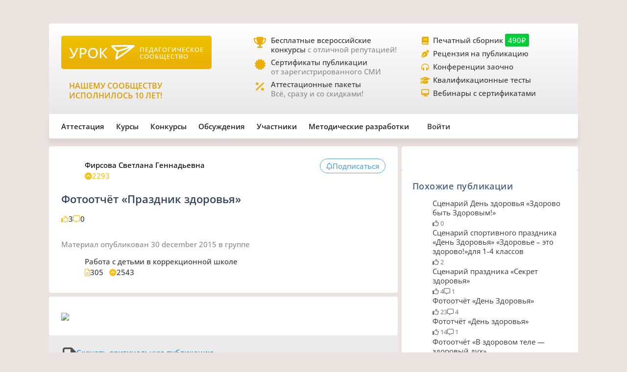

--- FILE ---
content_type: text/html;charset=UTF-8
request_url: https://xn--j1ahfl.xn--p1ai/library/prazdnik_zdorovya_194900.html
body_size: 15605
content:
<!DOCTYPE html>
<html lang="ru"
      xmlns="http://www.w3.org/1999/xhtml">


<head>
    

    

    
    

    <script src="/v2/js/axios-f39235544052d43abd0632f007f76f46.js"></script>
    <script src="/webjars/bootstrap/5.3.0/js/bootstrap.bundle-57a985a5376d69aeb76bda8cdedc9ad1.js"></script>
    <script src="/v2/js/app-c1348013e0b45ca4af8ecede2f202f3e.js"></script>
    <script async id="vkVidget" src="https://vk.com/js/api/openapi.js?169" type="text/javascript"></script>

    
    <script src="/v2/js/litebox.min-7fc857fc58931e0fc50dd60c879e27d8.js"></script>
    
    
    
    
    
    
    
    
    
    
    
    
    

    


    <meta charset="utf-8">
    <meta content="width=device-width, initial-scale=1" name="viewport">
    <meta content="IE=edge,chrome=1" http-equiv="X-UA-Compatible">
    <meta content="copyright © 2016-2025, урок.рф" name="copyright">

    <meta content="index, follow" name="Robots">
    <meta content="all" name="Robots">
    

    <title>Фотоотчёт «Праздник здоровья»</title>
    <meta name="description" content="Фотоотчет для всех учителей для всех классов. Публикации для всех классов. ">
    <meta name="keywords" content="публикации фотоотчет все классы все учителя аттестация классный сценарий педагог учитель авторский конспект школа ученик бесплатно педагогическое сообщество класс материал план тема школьный">
    <meta content="origin" name="referrer">

    <link as="font" crossorigin rel="preload" href="/v2/fonts/OpenSans-Regular-931aebd37b54b3e5df2fedfce1432d52.ttf" type="font/woff2">
    <link as="font" crossorigin rel="preload" href="/v2/fonts/OpenSans-Medium-dac0e601db6e3601159b4aae5c1fda39.ttf" type="font/woff2">
    <link as="font" crossorigin rel="preload" href="/v2/fonts/OpenSans-SemiBold-e2ca235bf1ddc5b7a350199cf818c9c8.ttf" type="font/woff2">
    <link as="style" rel="preload" href="/webjars/bootstrap/5.3.0/css/bootstrap.min-fe7fdfec700d100dc745dc64d3600cb2.css" type="text/css">
    <link as="style" rel="preload" href="/v2/css/main-26aa772d6c8cf594a5eeeb5adf2f734f.css" type="text/css">
    <link as="style" rel="preload" href="/v2/css/style-17b4c30b700c2465971c0118373124ff.css" type="text/css">
    <link as="style" rel="preload" href="/v2/fontawesome/css/fontawesome.min-050a20fcaed9e77ff3c43b7aae625283.css" type="text/css">
    
    
    <link as="style" rel="prefetch" href="/v2/css/litebox-bc485f4eded1f7451c6c085854972730.css"/>
    
    
    
    
    <link as="style" rel="prefetch" href="/v2/css/animate.min-c0be8e53226ac34833fd9b5dbc01ebc5.css"/>
    <link href="https://www.googletagmanager.com" rel="dns-prefetch">
    <link href="https://yastatic.net" rel="dns-prefetch">
    <link rel="stylesheet" href="/webjars/bootstrap/5.3.0/css/bootstrap.min-fe7fdfec700d100dc745dc64d3600cb2.css" type="text/css">
    <link rel="stylesheet" href="/v2/css/animate.min-c0be8e53226ac34833fd9b5dbc01ebc5.css" type="text/css">
    <link rel="stylesheet" href="/v2/css/style-17b4c30b700c2465971c0118373124ff.css" type="text/css">
    <link rel="stylesheet" href="/v2/css/main-26aa772d6c8cf594a5eeeb5adf2f734f.css" type="text/css">
    
    
    <link rel="stylesheet" href="/v2/css/litebox-bc485f4eded1f7451c6c085854972730.css" type="text/css">
    
    
    
    
    
    <link rel="stylesheet" href="/v2/fontawesome/css/fontawesome.min-050a20fcaed9e77ff3c43b7aae625283.css" type="text/css">
    <link rel="stylesheet" href="/v2/fontawesome/css/brands.min-c34572fbb8256bceaa2d72c6bbf4a54b.css" type="text/css">
    <link rel="stylesheet" href="/v2/fontawesome/css/regular.min-3d0985d67b99e5e19c9973381c63339e.css" type="text/css">
    <link rel="stylesheet" href="/v2/fontawesome/css/solid.min-4d63c1a82931dd3b2d8ba3135987b9c3.css" type="text/css">
    <link rel="stylesheet" href="/v2/fontawesome/css/v5-font-face.min-0a48eea60c7a534fe0bb6b0983e6150e.css" type="text/css">

    <link href="/favicon.ico?updated=20150818" rel="shortcut icon" type="image/x-icon">
    <link href="/favicon.svg" rel="icon" sizes="any" type="image/svg+xml">
    <link href="/favicon-16x16.png" rel="icon" sizes="16x16" type="image/png">
    <link href="/favicon-32x32.png" rel="icon" sizes="32x32" type="image/png">
    <link href="/favicon-96x96.png" rel="icon" sizes="96x96" type="image/png">
    <link href="/android-icon-192x192.png" rel="android-icon" sizes="192x192">

    <link href="/apple-touch-icon-57x57.png" rel="apple-touch-icon" sizes="57x57">
    <link href="/apple-touch-icon-57x57.png" rel="apple-touch-icon" sizes="57x57">
    <link href="/apple-touch-icon-60x60.png" rel="apple-touch-icon" sizes="60x60">
    <link href="/apple-touch-icon-72x72.png" rel="apple-touch-icon" sizes="72x72">
    <link href="/apple-touch-icon-76x76.png" rel="apple-touch-icon" sizes="76x76">
    <link href="/apple-touch-icon-114x114.png" rel="apple-touch-icon" sizes="114x114">
    <link href="/apple-touch-icon-120x120.png" rel="apple-touch-icon" sizes="120x120">
    <link href="/apple-touch-icon-144x144.png" rel="apple-touch-icon" sizes="144x144">
    <link href="/apple-touch-icon-152x152.png" rel="apple-touch-icon" sizes="152x152">
    <link href="/apple-touch-icon-180x180.png" rel="apple-touch-icon" sizes="180x180">
    <link href="/apple-icon.png" rel="apple-icon" sizes="192х192">
    <link color="#EBAE08" href="/apple-icon.svg" rel="mask-icon">

    <meta content="/ms-icon-144x144.png" name="msapplication-TileImage">
    <meta content="/ms-icon-70x70.png" name="msapplication-square70x70logo">
    <meta content="/ms-icon-150x150.png" name="msapplication-square150x150logo">
    <meta content="/ms-icon-310x310.png" name="msapplication-square310x310logo">
    <meta content="Педагогическое сообщество «УРОК.РФ»" name="application-name">
    <meta content="/browserconfig.xml" name="msapplication-config">

    <link href="/manifest.json" rel="manifest">
    <meta content="#DBE1E5" name="theme-color">

    <meta content="website" property="og:type">
    <meta content="Урок.рф" property="og:site_name">
    <meta content="https://xn--j1ahfl.xn--p1ai/" property="og:url">
    <meta property="og:title"
          content="Фотоотчёт «Праздник здоровья»">
    <meta content="Всё для педагогов: методические разработки, бесплатные педагогические конкурсы, сертификаты, помощь при аттестации. Личный сайт учителя."
          property="og:description">
    <meta content="/oglogo.png" property="og:image">
    <meta content="1200" property="og:image:width">
    <meta content="600" property="og:image:height">

    
        

    
    <script async src="https://content.adriver.ru/AdRiverFPS.js"></script>

    
    <script async src='https://yandex.ru/ads/system/header-bidding.js'></script>
    <script>
        var adfoxBiddersMap = {
            "myTarget": "3261872",
            "roxot": "2715034",
            "buzzoola": "3261972",
            "adriver": "3277934"
        };

        var adUnits = [
            {
                "code": "adfox_173814892232752829",
                "sizes": [[300, 600], [300, 500], [240, 400], [240, 600], [160, 600], [300, 250], [300, 300], [320, 480], [200, 200]],
                "bids": [
                    {
                        "bidder": "roxot",
                        "params": {
                            "placementId": "04209b8a-2ef4-4033-a2c3-2d7d3f8088c7"
                        }
                    },
                    {
                        "bidder": "myTarget",
                        "params": {
                            "placementId": "1771860"
                        }
                    },
                    {
                        "bidder": "buzzoola",
                        "params": {
                            "placementId": "1286724"
                        }
                    },
                    {
                        "bidder": "adriver",
                        "params": {
                            "placementId": "176:urokrf_300x600",
                            "additional": {
                                "ext": {"query": "cid=" + localStorage.getItem('adrcid')}
                            }
                        }
                    }
                ]
            },
            {
                "code": "adfox_167421980305478885",
                "sizes": [[600, 300], [580, 400], [480, 320], [400, 240]],
                "bids": [
                    {
                        "bidder": "myTarget",
                        "params": {
                            "placementId": "1770363"
                        }
                    },
                    {
                        "bidder": "roxot",
                        "params": {
                            "placementId": "41ea5687-6194-4e59-8ee0-e5b3005be908"
                        }
                    },
                    {
                        "bidder": "adriver",
                        "params": {
                            "placementId": "176:urokrf_480x320 ",
                            "additional": {
                                "ext": {"query": "cid=" + localStorage.getItem('adrcid')}
                            }
                        }
                    }
                ]
            },
            {
                "code": "adfox_173815092529662829",
                "sizes": [[1000, 150], [1000, 120], [1000, 90], [728, 90], [960, 90], [970, 90]],
                "bids": [
                    {
                        "bidder": "myTarget",
                        "params": {
                            "placementId": "1771862"
                        }
                    },
                    {
                        "bidder": "adriver",
                        "params": {
                            "placementId": "176:urokrf_1000x120",
                            "additional": {
                                "ext": {"query": "cid=" + localStorage.getItem('adrcid')}
                            }
                        }
                    }
                ]
            },
            {
                "code": "adfox_171205494723722829",
                "sizes": [[300, 600], [320, 480], [300, 500], [240, 400], [240, 600], [160, 600], [300, 250], [300, 300], [336, 280]],
                "bids": [
                    {
                        "bidder": "myTarget",
                        "params": {
                            "placementId": "1771858"
                        }
                    },
                    {
                        "bidder": "adriver",
                        "params": {
                            "placementId": "176:urokrf_f_m",
                            "additional": {
                                "ext": {"query": "cid=" + localStorage.getItem('adrcid')}
                            }
                        }
                    }
                ]
            }
        ];

        var userTimeout = 2500;

        window.YaHeaderBiddingSettings = {
            biddersMap: adfoxBiddersMap,
            adUnits: adUnits,
            timeout: userTimeout,
        };
    </script>
    <script>window.yaContextCb = window.yaContextCb || []</script>
    <script async src='https://yandex.ru/ads/system/context.js'></script>


        
    <script src="https://widget.adplay.ru/fn/launch2283786.js?tag_id=adp2283786" async charset="UTF-8"></script>

    

    
    
    <script async src="https://sdk.adlook.tech/inventory/core.js" type="text/javascript"></script>

    <!--    <th:block th:insert="~{fragments/scripts.html :: googleAdfinity}"></th:block>-->



    
    <script defer src="/v2/js/modules/comments-380ed1d8666890eaed346c383df28b45.js"></script>

    
    
    
    
    <link rel="canonical" href="/library/prazdnik_zdorovya_194900.html">

</head>

<body>




    <div class="free__overlay hidden rounded_all" id="fullscreen" onclick="fullscreen.setVisible(false)">
        <div class="free__wrapper_fullscreen">
            <div class="free__btn-close_inside" onclick="fullscreen.setVisible(false)">
                <p class="fullscreen__timer" id="fullscreen__timer">Закрыть [9]</p>
            </div>
            <div><div class="fullscreen_services p-3 m-2"><div class="fullscreen__header"><p class="fs-2">Дорогие педагоги!</p><p class="fs-5 fw-medium">«Урок.рф» поможет вам при прохождении аттестации</p></div><div class="d-flex flex-wrap justify-content-center column-gap-4"><div class="d-flex col-12 col-md-5 flex-wrap row-gap-2 row-gap-lg-3"><a class="link_dark w-100" href="/landing/pechatnyi_sbornik_dlya_pedagogov"><div class="services__block"><div class="services__avatar"><i class="fa-solid fa-book-open"></i></div><div class="col-8"><p class="fw-semibold">Публикация в сборнике методразработок</p><p class="descr-gray">Сертификат публикации</p><p>От 490 ₽</p></div></div></a><a class="link_dark w-100" href="/courses/?company=203957"><div class="services__block"><div class="services__avatar"><i class="fa-solid fa-display"></i></div><div class="col-8"><p class="fw-semibold">Образовательные вебинары</p><p class="descr-gray">Сертификат участника</p><p>От 350 ₽</p></div></div></a><a class="link_dark w-100" href="/teachers_tests/kvalifikatcionnie"><div class="services__block"><div class="services__avatar"><i class="fa-solid fa-list-check"></i></div><div class="col-8"><p class="fw-semibold">Квалификационные тесты</p><p class="descr-gray">Сертификат</p><p>От 200 ₽</p></div></div></a></div><div class="d-flex col-12 col-md-5 flex-wrap row-gap-2 row-gap-lg-3"><a class="link_dark w-100" href="/zakaz_retsenzii_na_publikatsiju_pedagogov.html"><div class="services__block"><div class="services__avatar"><i class="fa-solid fa-file-signature"></i></div><div class="col-8"><p class="fw-semibold">Рецензия на публикацию</p><p class="descr-gray">Профессионально</p><p>От 1200 ₽</p></div></div></a><a class="link_dark w-100" href="/courses/?company=203957&type=14"><div class="services__block"><div class="services__avatar"><i class="fa-solid fa-users-between-lines"></i></div><div class="col-8"><p class="fw-semibold">Заочные конференции для педагогов</p><p class="descr-gray">Сертификат участника</p><p>От 245 ₽</p></div></div></a><a class="link_dark w-100" href="/store/attestation/paket"><div class="services__block"><div class="services__avatar"><i class="fa-solid fa-briefcase"></i></div><div class="col-8"><p class="fw-semibold">Аттестационные пакеты</p><p class="descr-gray color-gold"><i class="fa-solid fa-percent pe-1"></i>Все услуги со скидками</p><p>От 1399 ₽</p></div></div></a></div></div><div class="fullscreen__footer"><p class="fs-5 color-gold me-2"><i class="fa-solid fa-circle-check pe-2"></i>Проверено тысячами педагогов!</p></div></div></div>
        </div>
    </div>



    <div class="rounded_all"><div id="adfox_171205494723722829"></div>
<script>
    window.yaContextCb.push(()=>{
        Ya.adfoxCode.create({
            ownerId: 286840,
            containerId: 'adfox_171205494723722829',
            params: {
                pp: 'g',
                ps: 'gfiu',
                p2: 'hiuq'
            }
        })
    })
</script></div>



    




    <div id="vk_api_transport"></div>
    <script type="text/javascript">
        window.vkAsyncInit = function () {
            VK.init({
                apiId: 101332469
            });
        };

        setTimeout(function () {
            var el = document.createElement("script");
            el.type = "text/javascript";
            el.src = "https://vk.com/js/api/openapi.js?169";
            el.async = true;
            document.getElementById("vk_api_transport").appendChild(el);
        }, 0);
    </script>


<div class="container main_wrapper" data-ur-publication-id="5471">

    
    <div class="free__top rounded_all"><!--Расположение: верх страницы-->
<div id="adfox_173815092529662829"></div>
<script>
    window.yaContextCb.push(()=>{
        Ya.adfoxCode.create({
            ownerId: 286840,
            containerId: 'adfox_173815092529662829',
            params: {
                pp: 'g',
                ps: 'gfiu',
                p2: 'jixc'
            }
        })
    })
</script></div>

    <div class="super_nav d-none d-md-flex rounded_tl rounded_tr">
    <div class="d-flex w-100">
        <div class="col-md-2 col-lg-4">
            <a href="/">
                <div class="brand-tablet flex-md-wrap flex-lg-nowrap">
                    <span class="brand-name mb-md-2 mb-lg-0">УРОК</span>
                    <img alt="" class="brand-logo mt-sm-2 mt-md-0 pt-md-0 pe-lg-2"
                         src="https://урок.рф/images/logo_white.svg">
                    <p class="d-md-none d-lg-flex brand-descr">ПЕДАГОГИЧЕСКОЕ СООБЩЕСТВО</p>
                </div>
            </a>

            <div class="brand-motto pt-3 d-md-none d-lg-block">
                <div>
                    
                </div>
                <div>
                    <p class="pt-2" style="color: #da9a04; font-size: 1rem;">НАШЕМУ
                        СООБЩЕСТВУ ИСПОЛНИЛОСЬ 10 ЛЕТ!</p>
                </div>
            </div>

        </div>
        <div class="col-md-5 col-lg-4 ms-lg-4 ps-md-3">
            <div class="super_anounce block_min-h-45">
                <div class="icon-block">
                    <i class="icon fa-solid fa-trophy"></i>
                </div>
                <div class="pe-xl-3">
                    <a href="/contests">
                        <p class="descr-first link_dark">Бесплатные всероссийские конкурсы
                            <span class="descr-gray">с отличной репутацией!</span>
                        </p>
                    </a>
                </div>
            </div>
            <div class="super_anounce block_min-h-45">
                <div class="icon-block">
                    <i class="icon fa-solid fa-certificate"></i>
                </div>
                <div>
                    <a href="/wiki/besplatniy_sertificat_urok">
                        <p class="descr-first link_dark">Сертификаты публикации
                            <br>
                            <span class="descr-gray">от зарегистрированного СМИ</span>
                        </p>
                    </a>
                </div>
            </div>
            <div class="super_anounce block_min-h-45">
                <div class="icon-block">
                    <i class="icon fa-solid fa-percent"></i>
                </div>
                <div>
                    <a href="/store/attestation/paket">
                        <p class="descr-first link_dark">Аттестационные пакеты
                            <br><span class="descr-gray">Всё, сразу и со скидками!</span>
                        </p>
                    </a>
                </div>
            </div>
        </div>
        <div class="col-md-5 col-lg-4 ps-3">
            <div class="super_anounce block_min-h-27">
                <div class="icon-block_small">
                    <i class="icon_small fa-solid fa-book"></i>
                </div>
                <div>
                    <a href="/landing/pechatnyi_sbornik_dlya_pedagogov">
                        <p class="descr-first link_dark">Печатный сборник
                            <span class="price-tag">490₽</span>
                        </p>
                    </a>
                </div>
            </div>
            <div class="super_anounce block_min-h-27">
                <div class="icon-block_small">
                    <i class="icon_small fa-solid fa-pen-nib"></i>
                </div>
                <div>
                    <a href="/zakaz_retsenzii_na_publikatsiju_pedagogov.html">
                        <p class="descr-first link_dark">Рецензия на публикацию</p>
                    </a>
                </div>
            </div>
            <div class="super_anounce block_min-h-27">
                <div class="icon-block_small">
                    <i class="icon_small fa-solid fa-headphones-simple"></i>
                </div>
                <div>
                    <a href="/courses/?company=203957&type=14">
                        <p class="descr-first link_dark">Конференции заочно</p>
                    </a>
                </div>
            </div>
            <div class="super_anounce block_min-h-27">
                <div class="icon-block_small">
                    <i class="icon_small fa-solid fa-graduation-cap"></i>
                </div>
                <div>
                    <a href="/teachers_tests/kvalifikatcionnie">
                        <p class="descr-first link_dark">Квалификационные тесты</p>
                    </a>
                </div>
            </div>
            <div class="super_anounce block_min-h-27">
                <div class="icon-block_small">
                    <i class="icon_small fa-solid fa-desktop" style="font-size: 0.9rem"></i>
                </div>
                <div>
                    <a href="/courses/?company=203957&format=21">
                        <p class="descr-first link_dark">Вебинары с сертификатами </p>
                    </a>
                </div>
            </div>

        </div>
    </div>
</div>
    <div class="nav__bar rounded_b">

    <nav class="nav__mobile rounded_tl rounded_bl d-lg-none">

        <input class="m-menu__checkbox" id="menu" name="menu" type="checkbox">
        <label class="m-menu__overlay" for="menu"></label>
        <label class="m-menu__toggle" for="menu">
            <svg fill="none" height="35" stroke="#636363" stroke-linecap="butt" stroke-linejoin="arcs" stroke-width="2"
                 viewBox="0 0 24 24" width="35">
                <line x1="3" x2="21" y1="12" y2="12"></line>
                <line x1="3" x2="21" y1="6" y2="6"></line>
                <line x1="3" x2="21" y1="18" y2="18"></line>
            </svg>
        </label>

        <div class="m-menu rounded_all">
            <div class="m-menu__header">
                <label class="m-menu__toggle" for="menu">
                    <svg fill="none" height="35" stroke="#fff" stroke-linecap="butt" stroke-linejoin="arcs"
                         stroke-width="2"
                         viewBox="0 0 24 24" width="35">
                        <line x1="18" x2="6" y1="6" y2="18"></line>
                        <line x1="6" x2="18" y1="6" y2="18"></line>
                    </svg>
                </label>
                <a href="/">
                    <div class="nav__mobile_logo">
                        <span id="name">УРОК</span>
                        <img alt="Логотип УРОКа" src="/images/logo_white.svg">
                    </div>
                </a>

                <div class="header-author__avatar avatar-xxs ibg">
                    <a href="/login">
                        <img alt=""
                             src="/images/no_photo_tutor.png">
                    </a>
                </div>
            </div>

            <ul>
                <li>
                    <label class="a-label__chevron" for="item-1">Аттестация</label>
                    <input class="m-menu__checkbox" id="item-1" name="item-1" type="checkbox">

                    <div class="m-menu">
                        <div class="m-menu__header">
                            <label class="m-menu__toggle" for="item-1">
                                <i class="fa-solid fa-chevron-left"></i>
                                <span>Аттестация</span>
                            </label>

                        </div>

                        <ul>
                            <li><a href="/store/attestation/paket">Скидки на «Аттестационный пакет»</a></li>
                            <li><a href="/landing/pechatnyi_sbornik_dlya_pedagogov">Публикация в печатном
                                сборнике</a></li>
                            <li><a href="/courses/?company=203957">Вебинары, мастер-классы</a></li>
                            <li><a href="/zakaz_retsenzii_na_publikatsiju_pedagogov.html">Рецензия на публикацию</a>
                            </li>
                            <li><a href="/courses/?company=203957&type=14">Конференции педагогов</a></li>
                            <li><a href="/teachers_tests/kvalifikatcionnie">Квалификационные тесты</a></li>
                            <li><a href="/library/materiali_dlya_attestatcii/portfolio">Портфолио к аттестации</a></li>
                        </ul>
                    </div>
                </li>

                <li>
                    <label class="a-label__chevron" for="item-2">Курсы</label>
                    <input class="m-menu__checkbox" id="item-2" name="item-2" type="checkbox">

                    <div class="m-menu">
                        <div class="m-menu__header">
                            <label class="m-menu__toggle" for="item-2">
                                <i class="fa-solid fa-chevron-left"></i>
                                <span>Курсы</span>
                            </label>

                        </div>

                        <ul>
                            <li><a href="/courses/?company=203957&format=21">Вебинары для педагогов от «Урока»</a></li>
                            <li><a href="/companies_courses">Образовательные компании</a></li>
                            <li><a href="/courses?avl=free&order=nearest">Все бесплатные вебинары</a></li>
                            <li><a href="/courses">Все курсы для педагогов</a></li>
                            <li><a href="/courses?type=10">Курсы повышения квалификации</a></li>
                            <li><a href="/courses?type=11">Профессиональная переподготовка</a></li>
                            <li><a href="/courses/review/write?course">Написать отзыв на курсы (+8 баллов)</a></li>
                        </ul>
                    </div>

                </li>

                <li>
                    <label class="a-label__chevron" for="item-3">Конкурсы</label>
                    <input class="m-menu__checkbox" id="item-3" name="item-3" type="checkbox">

                    <div class="m-menu">
                        <div class="m-menu__header">
                            <label class="m-menu__toggle" for="item-3">
                                <i class="fa-solid fa-chevron-left"></i>
                                <span>Конкурсы</span>
                            </label>

                        </div>

                        <ul>
                            <li><a href="/contests">Конкурсы для педагогов</a></li>
                            <li><a href="/kids_contests">Конкурсы для детей</a></li>
                            <li><a href="/wiki/pravila_uchastiya_v_concursah">Правила участия в конкурсах</a></li>
                            <li><a href="/wiki/pravila_nabora_v_juri">Правила набора в жюри</a></li>
                        </ul>
                    </div>

                </li>

                <li>
                    <label class="a-label__chevron" for="item-4">Дискуссии</label>
                    <input class="m-menu__checkbox" id="item-4" name="item-4" type="checkbox">

                    <div class="m-menu">
                        <div class="m-menu__header">
                            <label class="m-menu__toggle" for="item-4">
                                <i class="fa-solid fa-chevron-left"></i>
                                <span>Дискуссии</span>
                            </label>

                        </div>

                        <ul>
                            <li><a href="/discussion">Свежие обсуждения</a></li>
                            <li><a href="/discussion?order=popular">Популярные обсуждения</a></li>
                            <li><a href="/experts_discussions">Самые активные участники</a></li>
                        </ul>
                    </div>

                </li>

                <li>
                    <label class="a-label__chevron" for="item-5">Участники</label>
                    <input class="m-menu__checkbox" id="item-5" name="item-5" type="checkbox">

                    <div class="m-menu">
                        <div class="m-menu__header">
                            <label class="m-menu__toggle" for="item-5">
                                <i class="fa-solid fa-chevron-left"></i>
                                <span>Участники</span>
                            </label>

                        </div>

                        <ul>
                            <li><a href="/users_search">Участники сообщества</a></li>
                            <li><a href="/groups">Группы сообщества</a></li>
                            <li><a href="/ratings/experts">Эксперты сообщества</a></li>
                            <li><a href="/ratings/absolute">Рейтинги</a></li>
                        </ul>
                    </div>

                </li>

                <li>
                    <label class="a-label__chevron" for="item-6">Методические разработки</label>
                    <input class="m-menu__checkbox" id="item-6" name="item-6" type="checkbox">

                    <div class="m-menu">
                        <div class="m-menu__header">
                            <label class="m-menu__toggle" for="item-6">
                                <i class="fa-solid fa-chevron-left"></i>
                                <span>Методические разработки</span>
                            </label>

                        </div>

                        <ul>
                            <li><a href="/library">Все материалы для педагогов</a></li>
                            <li><a href="/library/metodicheskie_razrabotki/urok">Уроки для педагогов</a></li>
                            <li><a href="/library/uchebno-metodicheskie_materiali/prezentatciya">Презентации к
                                урокам</a></li>
                            <li><a href="/tests">Тесты для уроков</a></li>
                            <li><a href="/library_kids">Детское творчество</a></li>
                            <li><a href="/library/materiali_dlya_attestatcii/portfolio">Портфолио к аттестации</a></li>
                        </ul>
                    </div>

                </li>

                <div class="nav__mobile_footer">
                    <a href="/terms">Пользовательское соглашение</a>
                    <a href="/contact_us.html">Контактная и правовая информация</a>
                    <a href="https://rkn.gov.ru/mass-communications/reestr/media/?id=639408">12+ Свидетельство СМИ ЭЛ №
                        ФС 77 - 70917</a>
                    <a href="/data/ckfinder/files/edu_license.pdf">Лицензия на образовательную деятельность №0001058</a>
                </div>
            </ul>

        </div>


        <div class="nav__mobile_logo">
            <a href="/"><span class="nav__mobile_name">УРОК</span></a>
            <img alt="" src="/images/icons/site_logo.svg">
        </div>

    </nav>

    <div class="nav__left rounded_tl d-none d-lg-flex">
        <div class="nav__section_left" style="--hover-color: #37C9E6">
            <span>Аттестация</span>
            <div class="nav__items nav__items_left">
                <div class="nav__item"><a href="/store/attestation/paket">Скидки на «Аттестационный пакет»</a></div>
                <div class="nav__item"><a href="/landing/pechatnyi_sbornik_dlya_pedagogov">Публикация в печатном
                    сборнике</a></div>
                <div class="nav__item"><a href="/courses/?company=203957">Вебинары, мастер-классы</a></div>
                <div class="nav__item"><a href="/zakaz_retsenzii_na_publikatsiju_pedagogov.html">Рецензия на
                    публикацию</a></div>
                <div class="nav__item"><a href="/courses/?company=203957&type=14">Конференции педагогов</a></div>
                <div class="nav__item"><a href="/teachers_tests/kvalifikatcionnie">Квалификационные тесты</a></div>
                <div class="nav__item"><a href="/library/materiali_dlya_attestatcii/portfolio">Портфолио к
                    аттестации</a></div>
            </div>
        </div>

        <div class="nav__section_left" style="--hover-color: #336699">
            <span>Курсы</span>
            <div class="nav__items nav__items_left">
                <div class="nav__item"><a href="/courses/?company=203957&format=21">Вебинары для педагогов от
                    «Урока»</a></div>
                <div class="nav__item"><a href="/companies_courses">Образовательные компании</a></div>
                <div class="nav__item"><a href="/courses?avl=free&order=nearest">Все бесплатные вебинары</a></div>
                <div class="nav__item"><a href="/courses">Все курсы для педагогов</a></div>
                <div class="nav__item"><a href="/courses?type=10">Курсы повышения квалификации</a></div>
                <div class="nav__item"><a href="/courses?type=11">Профессиональная переподготовка</a></div>
                <div class="nav__item"><a href="/courses/review/write?course">Написать отзыв на курсы (+8 баллов)</a>
                </div>
            </div>
        </div>

        <div class="nav__section_left" style="--hover-color: #AB2222">
            <span>Конкурсы</span>
            <div class="nav__items nav__items_left">
                <div class="nav__item"><a href="/contests">Конкурсы для педагогов</a></div>
                <div class="nav__item"><a href="/kids_contests">Конкурсы для детей</a></div>
                <div class="nav__item"><a href="/wiki/pravila_uchastiya_v_concursah">Правила участия в
                    конкурсах</a></div>
                <div class="nav__item"><a href="/wiki/pravila_nabora_v_juri">Правила набора в жюри</a>
                </div>
            </div>
        </div>

        <div class="nav__section_left" style="--hover-color: #993366">
            <span>Обсуждения</span>
            <div class="nav__items nav__items_left">
                <div class="nav__item"><a href="/discussion">Свежие обсуждения</a></div>
                <div class="nav__item"><a href="/discussion?order=popular">Популярные обсуждения</a></div>
                
            </div>
        </div>

        <div class="nav__section_left" style="--hover-color: #6DA617">
            <span>Участники</span>
            <div class="nav__items nav__items_left">
                <div class="nav__item"><a href="/users_search">Участники сообщества</a></div>
                <div class="nav__item"><a href="/groups">Группы сообщества</a></div>
                <div class="nav__item"><a href="/ratings/experts">Эксперты сообщества</a></div>
                <div class="nav__item"><a href="/ratings/absolute">Рейтинги</a></div>
            </div>
        </div>

        <div class="nav__section_left" style="--hover-color: #EBA82A">
            <span>Методические&nbspразработки</span>
            <div class="nav__items nav__items_left">
                <div class="nav__item"><a href="/library">Все материалы для педагогов</a></div>
                <div class="nav__item"><a href="/library/metodicheskie_razrabotki/urok">Уроки для педагогов</a></div>
                <div class="nav__item"><a href="/library/uchebno-metodicheskie_materiali/prezentatciya">Презентации к
                    урокам</a></div>
                <div class="nav__item"><a href="/tests">Тесты для уроков</a></div>
                <div class="nav__item"><a href="/library_kids">Детское творчество</a></div>
                <div class="nav__item"><a href="/library/materiali_dlya_attestatcii/portfolio">Портфолио к
                    аттестации</a></div>
            </div>
        </div>

    </div>

    

    <div class="nav__right rounded_br">
        <div class="nav__section_right" style="--hover-color: #37C9E6">
            <a href="/urok/login"><span class="">Войти</span></a>
        </div>
    </div>
</div>
    

    <div class="page_content">

        <main class="main-column col-sm-12 col-md-8 pe-md-2 mb-2 rounded_all">

            
            
            

            

                <article class="pub">

                    <div class="pub_header bg main_px main_py rounded_all mb-2"
                         data-ur-pub-type="3476">
                        <div class="content__header">
                            <div class="content__header_author hov_scale">

                                <div class="header-author__avatar avatar-sm ibg">
                                    <a target="_blank"
                                       href="/user/121730">
                                        <img alt=""
                                             src="/data/avatars/121730_1448643986.jpg">
                                    </a>
                                    
                                </div>

                                

                                <div class="header-author__about">
                                    <div class="header_author__name">
                                        <a target="_blank"
                                           href="/user/121730">
                                            <p>Фирсова Светлана Геннадьевна</p>
                                        </a>
                                        
                                    </div>

                                    <div class="header_author__details descr-gray icon_gold">
                                        <div class="stat__icon icon_gold">
                                            <i class="fa-solid fa-circle-chevron-up"></i>
                                            <span>2293</span>
                                        </div>
                                        
                                        <p></p>
                                        

                                    </div>
                                </div>
                            </div>

                            <div class="pub__actions">
                                

                                <button class="btn button__pub" id="buttonSubscribe"
                                        onclick="showWarningTooltip(this, &#39;auth&#39;)"
                                        type="button">
                                    <i class="fa-regular fa-bell"></i>
                                    <div>
                                        <span id="buttonSubscribeText">Подписаться</span>
                                    </div>
                                </button>

                                

                                

                            </div>
                        </div>
                        <div class="pub__title">
                            <h1>Фотоотчёт «Праздник здоровья»</h1>
                        </div>
                        <div class="pub__info">
                            

                            <div class="pub__stats">
                                <div class="stat__icon icon_gold"><i class="fa-regular fa-thumbs-up"></i>
                                    <span class="descr-secondary">3</span>
                                </div>

                                <div class="stat__icon icon_gold"><i class="fa-regular fa-message"></i>
                                    <span class="descr-secondary">0</span>
                                </div>

                                
                            </div>
                        </div>

                        
                        <div class="pub__timestamp descr-gray">
                            <span>Материал опубликован</span>
                            
                            <span style="text-transform: lowercase">

    
        

        

        

        30 December 2015
    

    
</span>
                            <span> в группе</span>
                        </div>
                        <div class="pub__group">
                            <div class="group__about hov_scale">
                                <div class="group__about_logo avatar-sm ibg">
                                    <img alt=""
                                         src="/data/groups/190.jpg?v=1451371284">
                                </div>
                                <div class="group__about_details">
                                    <div class="group__info_name">
                                        <a href="/groups/190">
                                            <span>Работа с детьми в коррекционной школе</span>
                                        </a>
                                    </div>
                                    <div class="group-info__stat">
                                        

                                        <div class="stat__icon icon_gold">
                                            <i class="fa-regular fa-file-lines"></i>
                                            <span class="descr-secondary">305</span>
                                        </div>

                                        <div class="stat__icon icon_gold">
                                            <i class="fa-solid fa-circle-chevron-up"></i>
                                            <span class="descr-secondary">2543</span>
                                        </div>

                                    </div>
                                </div>
                            </div>
                        </div>
                        
                    </div>

                    <div class="rounded_all overflow-hidden">

                        

                        

                        <div class="bg">
                            
                            <div class="pub__content main_px main_py"><div class="pubTextWrap">
<p align="center"><img class="pubTextImg" src="/data/edu/images/5471_a.jpeg" style="height: 973px; width: 650px; float: left;" /></p>
</div>
</div>

                            
                        </div>

                    </div>
                </article>

                

                
    <div class="d-none d-md-block rounded_all w-100"><div id="adp2283786"></div></div>


                
                    <div class="pub__download">
                        <i class="fa-regular fa-file-word download__icon"></i>
                        <div class="download__message">
                            
                            <div class="download__message_text page-title-3">
                                <div class="link_classic" onclick="showWarningTooltip(this, 'auth')">
                                    <span>Скачать оригинальную публикацию</span>
                                </div>
                            </div>
                            <div class="download__message_size descr-secondary">
                                <span>в формате Microsoft Word (.doc / .docx)</span>
                            </div>
                        </div>
                    </div>
                
                

                <div class="pub__tags bg rounded_b">
                    <!--<hr class="main_hr_gray">-->
                    <div class="page-title-1">
                        <span>Теги публикации</span>
                    </div>
                    <div class="tag-list">
                        <a class="descr-secondary link_classic" data-ur-pub-tag-id="242"
                           href="/tag/Внеклассное мероприятие"><p>Внеклассное мероприятие</p></a><a class="descr-secondary link_classic" data-ur-pub-tag-id="2726"
                           href="/tag/Публикации"><p>Публикации</p></a><a class="descr-secondary link_classic" data-ur-pub-tag-id="2827"
                           href="/tag/здоровый образ жизни"><p>здоровый образ жизни</p></a><a class="descr-secondary link_classic" data-ur-pub-tag-id="3328"
                           href="/tag/Все учителя"><p>Все учителя</p></a><a class="descr-secondary link_classic" data-ur-pub-tag-id="3476"
                           href="/tag/Фотоотчет"><p>Фотоотчет</p></a>
                    </div>
                </div>

                <div class="pub__bottom main_px main_py rounded_b bg">
                    <div class="pub__likes">
                        <div type="button">
                            <div class="pub__action_likes">

                                <i class="icon_gold fa-regular fa-heart cursor-pointer"
                                   onclick="showWarningTooltip(this, &#39;auth&#39;)"
                                   type="button">
                                </i>

                                

                                

                                <div class="stat-counter-lg">
                                    <span id="pubLikeCounter">3</span>
                                </div>
                            </div>
                        </div>

                        <div class="users-stack" id="pubLikesBlock">
                            
                            <div class="users-stack__img avatar-xxs ibg">
                                <a href="/tamara">
                                    <img alt="" src="/data/avatars/119704_1551158220.jpg">
                                </a>
                            </div>
                            <div class="users-stack__img avatar-xxs ibg">
                                <a href="/user/125220">
                                    <img alt="" src="/images/no_photo_tutor.png">
                                </a>
                            </div>
                            <div class="users-stack__img avatar-xxs ibg">
                                <a href="/user/141177">
                                    <img alt="" src="/data/avatars/141177_1473360426.jpg">
                                </a>
                            </div>
                        </div>
                    </div>

                    <div class="pub__actions">
                        
                        <button class="btn button__pub"
                                id="btnToFavorites" onclick="showWarningTooltip(this, &#39;auth&#39;)"
                                type="button">
                            <i class="fa-regular fa-star"></i>
                            <span id="btnToFavouritesText">В избранное</span>
                        </button>

                        <button class="btn button__pub"
                                onclick="showWarningTooltip(this, 'auth')"
                                id="btnComplain"
                                type="button">
                            <i class="fa-regular fa-flag"></i>
                            <span>Пожаловаться</span>
                        </button>
                        
                        
                    </div>
                </div>

                <div class="pub__comments bg mt-2 rounded_all padding__x_main padding__y_main">

                    <div class="page-title-1">
                        <span>Комментарии</span>
                    </div>

                    

                        <div class="descr-first" data-ur-no-comments-block>
                            <span>Комментариев пока нет.</span>
                        </div>

                        <div class="comments__body" id="comments" data-ur-section="library">
                            

    

    


                        </div>

                        

                        <div class="comment__answer reply_0 mt-3">
                            <button class="btn button__pub" onclick="showWarningTooltip(this, &#39;auth&#39;)"
                                    type="button">
                                <i class="fa-regular fa-message"></i>
                                <span>Написать комментарий</span>
                            </button>
                        </div>
                    

                    

                </div>
            
        </main>

        

        <div class="aside col-sm-12 col-md-4 mb-sm-2 rounded_tr rounded_tl">

            

            

            

            

            

            
                

                
            

            

                <div class="aside__free rounded_all d-md-block">
    <div class="aside__free_top rounded_all d-none d-md-block"><div id="pc-container" style="display: none; width: 100%; max-width: 1200px; margin: 0 auto; padding: 5px; box-sizing: border-box;">
  <div style="display: flex; flex-direction: column; align-items: center; gap: 10px;">
    <div id="adlk-ibv-onlyPC-1" style="flex: 0 0 auto;"></div>
    <div id="adlk-ibv-onlyPC-2" style="flex: 0 0 auto;"></div>
  </div>
</div>


<script>
  (function() {
    const containers = [
      { id: "adlk-ibv-onlyPC-1", host: 1280, onlymob: false },
      { id: "adlk-ibv-onlyPC-2", host: 5228, onlymob: false }
    ];

    function checkDeviceType() {
      const isMobile = window.innerWidth < 640;
      const pcContainer = document.getElementById('pc-container');

      pcContainer.style.display = isMobile ? 'none' : 'block';

      if (!isMobile) {
        const containerWidth = pcContainer.offsetWidth;
        const banners = [
          document.getElementById('adlk-ibv-onlyPC-1'),
          document.getElementById('adlk-ibv-onlyPC-2')
        ];
        
        const MAX_BANNER_WIDTH = 728;
        const PADDING = 2 * 5; 

        let bannerWidth = Math.min(MAX_BANNER_WIDTH, containerWidth - PADDING);

        banners.forEach(banner => {
          if (banner) {
            banner.style.width = `${Math.floor(bannerWidth)}px`;
          }
        });
      }
    }

    const init = (container) => {
      const isCorrectWidth = container.onlymob ? window.innerWidth < 640 : window.innerWidth >= 640;
      if (isCorrectWidth && window.UTInventoryCore && document.getElementById(container.id)) {
        new window.UTInventoryCore({
          type: "embed",
          host: container.host,
          interfaceType: 0,
          withoutIframe: true,
          content: false,
          adaptive: true,
          container: container.id,
          width: 360,
          height: 225,
          playMode: "autoplay-visible",
          collapse: "none",
          infinity: true,
          infinityTimer: 3,
        });
      }
    };

    const tryInit = () => {
      if (window.UTInventoryCore) {
        checkDeviceType();
        containers.forEach(init);
        setTimeout(checkDeviceType, 300);
      }
      else setTimeout(tryInit, 100);
    };

    window.addEventListener('resize', () => {
      checkDeviceType();
      setTimeout(checkDeviceType, 300);
    });

    tryInit();
  })();
</script></div>
</div>

                

                
    <div class="aside__block rounded_all">

        <p class="page-title-1">Похожие публикации</p>

        <div class="aside-list gap-3">
            <div class="list__item">
                <div class="feed__author_xs">
                    <div class="d-md-none d-lg-flex avatar-xs ibg">
                        <a href="/user/128538">
                            <img alt=""
                                 src="/data/avatars/128538_1455763895.jpg">
                        </a>
                    </div>
                </div>
                <div>
                    <a class="link_dark" href="/library/stcenarij_den_zdorovyazdorovo_bit_zdorovim_041805.html">
                        <p class="descr-first">Сценарий День здоровья «Здорово быть Здоровым!»</p>
                    </a>

                    <div class="pub__stats">
                        <div class="icon_gray">
                            <i class="fa-regular fa-thumbs-up"></i>
                            <span>0</span>
                        </div>

                        

                        
                    </div>
                </div>

            </div>
            <div class="list__item">
                <div class="feed__author_xs">
                    <div class="d-md-none d-lg-flex avatar-xs ibg">
                        <a href="/user/128538">
                            <img alt=""
                                 src="/data/avatars/128538_1455763895.jpg">
                        </a>
                    </div>
                </div>
                <div>
                    <a class="link_dark" href="/library/stcenarij_sportivnogo_prazdnika_«den_zdorovya»_«zd_050051.html">
                        <p class="descr-first">Сценарий спортивного праздника «День Здоровья» «Здоровье – это здорово!»для 1-4 классов</p>
                    </a>

                    <div class="pub__stats">
                        <div class="icon_gray">
                            <i class="fa-regular fa-thumbs-up"></i>
                            <span>2</span>
                        </div>

                        

                        
                    </div>
                </div>

            </div>
            <div class="list__item">
                <div class="feed__author_xs">
                    <div class="d-md-none d-lg-flex avatar-xs ibg">
                        <a href="/user/131288">
                            <img alt=""
                                 src="/data/avatars/131288_1458578174.jpg">
                        </a>
                    </div>
                </div>
                <div>
                    <a class="link_dark" href="/library/stcenarij_prazdnika_«sekret_zdorovya»_050639.html">
                        <p class="descr-first">Сценарий праздника «Секрет здоровья»</p>
                    </a>

                    <div class="pub__stats">
                        <div class="icon_gray">
                            <i class="fa-regular fa-thumbs-up"></i>
                            <span>4</span>
                        </div>

                        <div class="icon_gray">
                            <i class="fa-regular fa-message"></i>
                            <span>1</span>
                        </div>

                        
                    </div>
                </div>

            </div>
            <div class="list__item">
                <div class="feed__author_xs">
                    <div class="d-md-none d-lg-flex avatar-xs ibg">
                        <a href="/user/143735">
                            <img alt=""
                                 src="/data/avatars/143735_1716921385.jpg">
                        </a>
                    </div>
                </div>
                <div>
                    <a class="link_dark" href="/library/den_zdorovya_203645.html">
                        <p class="descr-first">Фотоотчёт «День Здоровья»</p>
                    </a>

                    <div class="pub__stats">
                        <div class="icon_gray">
                            <i class="fa-regular fa-thumbs-up"></i>
                            <span>23</span>
                        </div>

                        <div class="icon_gray">
                            <i class="fa-regular fa-message"></i>
                            <span>4</span>
                        </div>

                        
                    </div>
                </div>

            </div>
            <div class="list__item">
                <div class="feed__author_xs">
                    <div class="d-md-none d-lg-flex avatar-xs ibg">
                        <a href="/user/145653">
                            <img alt=""
                                 src="/data/avatars/145653_1580671731.jpg">
                        </a>
                    </div>
                </div>
                <div>
                    <a class="link_dark" href="/library/fototchet_den_zdorovya_134006.html">
                        <p class="descr-first">Фототчёт «День здоровья»</p>
                    </a>

                    <div class="pub__stats">
                        <div class="icon_gray">
                            <i class="fa-regular fa-thumbs-up"></i>
                            <span>14</span>
                        </div>

                        <div class="icon_gray">
                            <i class="fa-regular fa-message"></i>
                            <span>1</span>
                        </div>

                        
                    </div>
                </div>

            </div>
            <div class="list__item">
                <div class="feed__author_xs">
                    <div class="d-md-none d-lg-flex avatar-xs ibg">
                        <a href="/user/151946">
                            <img alt=""
                                 src="/data/avatars/151946_1489160065.jpg">
                        </a>
                    </div>
                </div>
                <div>
                    <a class="link_dark" href="/library/v_zdorovom_telezdorovij_duh_135219.html">
                        <p class="descr-first">Фотоотчёт «В здоровом теле — здоровый дух»</p>
                    </a>

                    <div class="pub__stats">
                        <div class="icon_gray">
                            <i class="fa-regular fa-thumbs-up"></i>
                            <span>6</span>
                        </div>

                        

                        
                    </div>
                </div>

            </div>
            <div class="list__item">
                <div class="feed__author_xs">
                    <div class="d-md-none d-lg-flex avatar-xs ibg">
                        <a href="/user/172935">
                            <img alt=""
                                 src="/images/no_photo_tutor.png">
                        </a>
                    </div>
                </div>
                <div>
                    <a class="link_dark" href="/library/sportivnij_prazdnik_v_zdorovom_tele_zdorovij_d_194516.html">
                        <p class="descr-first">Спортивный праздник В здоровом теле - здоровый дух!»</p>
                    </a>

                    <div class="pub__stats">
                        <div class="icon_gray">
                            <i class="fa-regular fa-thumbs-up"></i>
                            <span>0</span>
                        </div>

                        

                        
                    </div>
                </div>

            </div>
            <div class="list__item">
                <div class="feed__author_xs">
                    <div class="d-md-none d-lg-flex avatar-xs ibg">
                        <a href="/user/210714">
                            <img alt=""
                                 src="/data/avatars/210714_1538135284.jpg">
                        </a>
                    </div>
                </div>
                <div>
                    <a class="link_dark" href="/library/vneklassnoe_meropriyatie_bit_zdorovimzdorovo_130105.html">
                        <p class="descr-first">Фотоотчёт «Внеклассное мероприятие &quot;Быть здоровым — здорово!&quot;»</p>
                    </a>

                    <div class="pub__stats">
                        <div class="icon_gray">
                            <i class="fa-regular fa-thumbs-up"></i>
                            <span>5</span>
                        </div>

                        

                        
                    </div>
                </div>

            </div>
            <div class="list__item">
                <div class="feed__author_xs">
                    <div class="d-md-none d-lg-flex avatar-xs ibg">
                        <a href="/user/217293">
                            <img alt=""
                                 src="/images/no_photo_tutor.png">
                        </a>
                    </div>
                </div>
                <div>
                    <a class="link_dark" href="/library/prazdnik_prazdnikov_173542.html">
                        <p class="descr-first">Фотоотчёт «Праздник праздников»</p>
                    </a>

                    <div class="pub__stats">
                        <div class="icon_gray">
                            <i class="fa-regular fa-thumbs-up"></i>
                            <span>0</span>
                        </div>

                        

                        
                    </div>
                </div>

            </div>
            <div class="list__item">
                <div class="feed__author_xs">
                    <div class="d-md-none d-lg-flex avatar-xs ibg">
                        <a href="/KyshnarevaTN">
                            <img alt=""
                                 src="/data/avatars/144655_1745815664.jpg">
                        </a>
                    </div>
                </div>
                <div>
                    <a class="link_dark" href="/library/fotootchyot_zdorovoe_pitanie_zdorovie_shkolniki_151352.html">
                        <p class="descr-first">Фотоотчёт «Здоровое питание — здоровые школьники!»</p>
                    </a>

                    <div class="pub__stats">
                        <div class="icon_gray">
                            <i class="fa-regular fa-thumbs-up"></i>
                            <span>34</span>
                        </div>

                        <div class="icon_gray">
                            <i class="fa-regular fa-message"></i>
                            <span>94</span>
                        </div>

                        
                    </div>
                </div>

            </div>
        </div>

    </div>



                <div class="aside__free rounded_all d-md-block">
    <div class="aside__free rounded_all d-none d-md-block"><!--Расположение: середина страницы-->
<div id="adfox_172070895903842829"></div>
<script>
    window.yaContextCb.push(()=>{
        Ya.adfoxCode.create({
            ownerId: 286840,
            containerId: 'adfox_172070895903842829',
            params: {
                pp: 'h',
                ps: 'gfiu',
                p2: 'iapd'
            }
        })
    })
</script></div>
</div>

                

    

    <div class="social-vidget_aside bg rounded_all">
        <div id="vk_groups"></div>
    </div>

    <script type="text/javascript">
        setTimeout(function () {
            VK.Widgets.Group("vk_groups", {
                mode: 3,
                width: "auto",
                height: "180",
                no_cover: 1,
                color1: '#ffffff',
                color2: '#232323',
            }, 101332469);
        }, 3000);
    </script>



                
                    
                    
    <div class="aside__free_sticky rounded_all d-none d-md-block"><div id="pc-container" style="width: 100%; max-width: 1200px; margin: 0 auto; padding: 5px; box-sizing: border-box;">
  <div style="display: flex; flex-direction: column; align-items: center; gap: 10px;">
    <div id="adlk-ibv-onlyPC-3" style="flex: 0 0 auto;"></div>
    <div id="adlk-ibv-onlyPC-4" style="flex: 0 0 auto;"></div>
  </div>
</div>


<script>
  (function() {
    const containers = [
      { id: "adlk-ibv-onlyPC-3", host: 5258, onlymob: false },
      { id: "adlk-ibv-onlyPC-4", host: 5259, onlymob: false }
    ];

    function checkDeviceType() {
      const isMobile = window.innerWidth < 640;
      const pcContainer = document.getElementById('pc-container');

      pcContainer.style.display = isMobile ? 'none' : 'block';

      if (!isMobile) {
        const containerWidth = pcContainer.offsetWidth;
        const banners = [
          document.getElementById('adlk-ibv-onlyPC-3'),
          document.getElementById('adlk-ibv-onlyPC-4')
        ];
        
        const MAX_BANNER_WIDTH = 728;
        const PADDING = 2 * 5; 

        let bannerWidth = Math.min(MAX_BANNER_WIDTH, containerWidth - PADDING);

        banners.forEach(banner => {
          if (banner) {
            banner.style.width = `${Math.floor(bannerWidth)}px`;
          }
        });
      }
    }

    const init = (container) => {
      const isCorrectWidth = container.onlymob ? window.innerWidth < 640 : window.innerWidth >= 640;
      if (isCorrectWidth && window.UTInventoryCore && document.getElementById(container.id)) {
        new window.UTInventoryCore({
          type: "embed",
          host: container.host,
          interfaceType: 0,
          withoutIframe: true,
          content: false,
          adaptive: true,
          container: container.id,
          width: 360,
          height: 225,
          playMode: "autoplay-visible",
          collapse: "none",
          infinity: true,
          infinityTimer: 3,
        });
      }
    };

    const tryInit = () => {
      if (window.UTInventoryCore) {
        checkDeviceType();
        containers.forEach(init);
        setTimeout(checkDeviceType, 300);
      }
      else setTimeout(tryInit, 100);
    };

    window.addEventListener('resize', () => {
      checkDeviceType();
      setTimeout(checkDeviceType, 300);
    });

    tryInit();
  })();
</script></div>

                
            

        </div>

        

    </div>

    <footer class="footer rounded_all mt-2">
    <div class="col-sm-12 col-md-7 footer__left pe-2">
        <div class="col-md-12 col-lg-7 pb-sm-3">
            <div><img alt="" src="https://урок.рф/images/logo_bc.svg"></div>
            <p>2016-2025 © Урок.рф<span>12+</span></p>
            <p>Педагогическое сообщество «Урок»</p>
            <p><a href="https://rkn.gov.ru/mass-communications/reestr/media/?id=639408" rel="nofollow">Свидетельство СМИ
                ЭЛ № ФС 77 - 70917</a></p>
            <p><a href="https://урок.рф/data/ckfinder/files/edu_license.pdf" rel="nofollow">Лицензия на образовательную
                деятельность №01058</a></p>
        </div>
        <div class="col-md-12 col-lg-5 ps-lg-3">
            <div>
                <p><a href="https://vk.com/pedsoobshestvo"><i class="fa-brands fa-vk"></i></a>
                    <a href="https://ok.ru/urokrf"><i class="fa-brands fa-odnoklassniki"
                                                      style="color: #ff9029;"></i></a>
                </p>
            </div>
            
            <p><a href="/landing/promo" target="_blank">Реклама и сотрудничество</a></p>
            <p><a href="/docs/terms">Пользовательское соглашение</a></p>
            <p><a href="/users_search">Администрация</a></p>
            <p><a href="/docs/contact_us">Контактная и правовая информация</a></p>
        </div>
    </div>
    <div class="d-none d-md-flex col-5 umnaya-vorona">
        <div class="col-sm-12 col-md-3">
            <img alt="Умная Ворона" class="img" src="https://урок.рф/images/an_umnaya_vorona.svg">
        </div>
        <div class="col-sm-12 col-md-9 ps-2">
            <a class="link_classic font" href="https://umnayavorona.ru">УМНАЯ ВОРОНА</a>
            <p class="descr-first">Бесплатные интерактивные задания для начальных классов</p>
            <a class="link_classic font" href="https://umnayavorona.ru">umnayavorona.ru</a>
        </div>
    </div>

</footer>

</div>


    <!-- Script disabled -->



    <script type="text/javascript">
        (function (m, e, t, r, i, k, a) {
            m[i] = m[i] || function () {
                (m[i].a = m[i].a || []).push(arguments)
            };
            m[i].l = 1 * new Date();
            for (var j = 0; j < document.scripts.length; j++) {
                if (document.scripts[j].src === r) {
                    return;
                }
            }
            k = e.createElement(t), a = e.getElementsByTagName(t)[0], k.async = 1, k.src = r, a.parentNode.insertBefore(k, a)
        })
        (window, document, "script", "https://mc.yandex.ru/metrika/tag.js", "ym");

        ym(38551915, "init", {
            clickmap: true,
            trackLinks: true,
            accurateTrackBounce: true
        });
    </script>
    <noscript>
        <div><img alt="" src="https://mc.yandex.ru/watch/38551915" style="position:absolute; left:-9999px;"/></div>
    </noscript>


    
    <script async src="https://www.googletagmanager.com/gtag/js?id=G-7T7FEBVMY6"></script>
    <script>
        window.dataLayer = window.dataLayer || [];

        function gtag() {
            dataLayer.push(arguments);
        }

        gtag('js', new Date());

        gtag('config', 'G-7T7FEBVMY6');
    </script>



</body>

</html>


--- FILE ---
content_type: text/css
request_url: https://xn--j1ahfl.xn--p1ai/v2/css/main-26aa772d6c8cf594a5eeeb5adf2f734f.css
body_size: 7309
content:
@charset "UTF-8";
@font-face {
  font-family: "Open Sans";
  src: url("/v2/fonts/OpenSans-Light-c87e3b21e46c872774d041a71e181e61.ttf") format("truetype");
  font-weight: 200;
  font-style: normal;
}
@font-face {
  font-family: "Open Sans";
  src: url("/v2/fonts/OpenSans-LightItalic-07f95dc31e4f5c166051e95f554a8dff.ttf") format("truetype");
  font-weight: 200;
  font-style: italic;
}
@font-face {
  font-family: "Open Sans";
  src: url("/v2/fonts/OpenSans-Light-c87e3b21e46c872774d041a71e181e61.ttf") format("truetype");
  font-weight: 300;
  font-style: normal;
}
@font-face {
  font-family: "Open Sans";
  src: url("/v2/fonts/OpenSans-LightItalic-07f95dc31e4f5c166051e95f554a8dff.ttf") format("truetype");
  font-weight: 300;
  font-style: italic;
}
@font-face {
  font-family: "Open Sans";
  src: url("/v2/fonts/OpenSans-Regular-931aebd37b54b3e5df2fedfce1432d52.ttf") format("truetype");
  font-weight: normal;
  font-style: normal;
}
@font-face {
  font-family: "Open Sans";
  src: url("/v2/fonts/OpenSans-Italic-60fdf6ed7b4901c1ff534577a68d9c0c.ttf") format("truetype");
  font-weight: normal;
  font-style: italic;
}
@font-face {
  font-family: "Open Sans";
  src: url("/v2/fonts/OpenSans-Medium-dac0e601db6e3601159b4aae5c1fda39.ttf") format("truetype");
  font-weight: 500;
  font-style: normal;
}
@font-face {
  font-family: "Open Sans";
  src: url("/v2/fonts/OpenSans-MediumItalic-349744a1905053fad6b9ef13c74657db.ttf") format("truetype");
  font-weight: 500;
  font-style: italic;
}
@font-face {
  font-family: "Open Sans";
  src: url("/v2/fonts/OpenSans-SemiBold-e2ca235bf1ddc5b7a350199cf818c9c8.ttf") format("truetype");
  font-weight: 600;
  font-style: normal;
}
@font-face {
  font-family: "Open Sans";
  src: url("/v2/fonts/OpenSans-SemiBoldItalic-223ce0be939cafef0fb807eb0ea8d7de.ttf") format("truetype");
  font-weight: 600;
  font-style: italic;
}
@font-face {
  font-family: "Open Sans";
  src: url("/v2/fonts/OpenSans-Bold-0a191f83602623628320f3d3c667a276.ttf") format("truetype");
  font-weight: 700;
  font-style: normal;
}
@font-face {
  font-family: "Open Sans";
  src: url("/v2/fonts/OpenSans-BoldItalic-3dc8fca5496b8d2ad16a9800cc8c2883.ttf") format("truetype");
  font-weight: 700;
  font-style: italic;
}
@font-face {
  font-family: "Open Sans";
  src: url("/v2/fonts/OpenSans-ExtraBold-f0af8434e183f500acf62135a577c739.ttf") format("truetype");
  font-weight: 800;
  font-style: normal;
}
@font-face {
  font-family: "Open Sans";
  src: url("/v2/fonts/OpenSans-ExtraBoldItalic-ae6ca7d3e0ab887a9d9731508592303a.ttf") format("truetype");
  font-weight: 800;
  font-style: italic;
}
.test-border {
  border-color: #5a23c8;
  border-width: 2px;
  border-style: double;
}

body {
  background-color: #eae3df !important;
  font-family: "Open Sans", sans-serif !important;
  font-size: 1rem !important;
}

body p {
  font-size: 1rem;
  line-height: 130%;
  margin-bottom: 0.2rem;
  padding-bottom: 0;
  word-break: break-word;
}

body a {
  color: #3693d0;
  text-decoration: none;
}
body a:hover {
  color: #ba3100;
  transition: 0.3s ease-out;
}

body li {
  line-height: 1.3;
  padding-bottom: 0.3rem;
}

.content__title {
  font-size: 1.3rem;
  font-weight: 600;
  letter-spacing: 0.02rem;
  color: #3b4c5c;
}

.main_hr_gray {
  color: #8d8d8d;
  margin: 1.3rem 0 1.3rem 0;
}

.main_wrapper {
  display: flex;
  flex-direction: column;
  position: relative;
  min-width: 320px;
  padding: 0;
}

@media (min-width: 1200px) {
  .container {
    max-width: 1080px !important;
  }
}
@media (min-width: 576px) {
  .rounded_tl {
    border-top-left-radius: 4px;
  }
  .rounded_bl {
    border-bottom-left-radius: 4px;
  }
  .rounded_tr {
    border-top-right-radius: 4px;
  }
  .rounded_br {
    border-bottom-right-radius: 4px;
  }
  .rounded_all {
    border-radius: 4px;
  }
  .rounded_b {
    border-bottom-right-radius: 4px;
    border-bottom-left-radius: 4px;
  }
}
.page_content {
  max-width: 100%;
  display: flex;
  flex-wrap: wrap;
  margin-left: 0;
}

.main-column {
  display: flex;
  flex-direction: column;
  max-width: 100%;
  justify-content: start;
  padding: 0;
  box-sizing: border-box;
}

.main_py {
  padding-top: calc(1rem + 0.7vw);
  padding-bottom: calc(1rem + 0.7vw);
}

.main_px {
  padding-left: calc(1rem + 0.7vw);
  padding-right: calc(1rem + 0.7vw);
}

.nopadding {
  padding: 0 !important;
}

.cut {
  transition: 1s;
  height: 0;
  opacity: 0;
  display: none;
}

.cut_show {
  transition: 1s;
  display: block;
  height: auto;
  opacity: 1;
}

.no-radius {
  border-radius: 0 !important;
}

.avatar-xl {
  width: 7rem;
  height: 7rem;
  flex: 0 0 auto;
}

.avatar-xl img {
  border-radius: 50%;
  flex-basis: 7rem;
}

.avatar-lg {
  width: 6rem;
  height: 6rem;
  flex: 0 0 auto;
}

.avatar-lg img {
  border-radius: 50%;
  flex-basis: 6rem;
}

.avatar-md {
  width: 4rem;
  height: 4rem;
  flex: 0 0 auto;
}

.avatar-md img {
  border-radius: 50%;
  flex-basis: 4rem;
}

.avatar-sm {
  width: 3rem;
  height: 3rem;
  flex: 0 0 auto;
}

.avatar-sm img {
  border-radius: 50%;
  flex-basis: 4rem;
}

.avatar-xxs {
  width: 2rem;
  height: 2rem;
  flex: 0 0 auto;
}

.avatar-xxs img {
  border-radius: 50%;
  flex-basis: 2rem;
}

.avatar-xs {
  width: 2.6rem;
  height: 2.6rem;
  flex: 0 0 auto;
}

.avatar-xs img {
  border-radius: 50%;
  flex-basis: 4rem;
}

.avatar-xxs {
  width: 2.2rem;
  height: 2.2rem;
  flex: 0 0 auto;
}

.avatar-xxs img {
  border-radius: 50%;
  flex-basis: 4rem;
}

.ibg {
  position: relative;
}

.ibg img {
  object-fit: cover;
  position: absolute;
  z-index: 1;
  width: 100%;
  height: 100%;
  top: 0;
  left: 0;
}

.tag-list {
  display: inline-flex;
  flex-wrap: wrap;
  width: 100%;
}
.tag-list a:not(:last-child) {
  margin-right: 1rem;
}
.tag-list p {
  padding: 3px 0;
  font-size: 0.91rem;
}
.tag-list p:first-letter {
  text-transform: uppercase;
}

.cursor-pointer {
  cursor: pointer;
}

.cursor-default {
  cursor: unset !important;
}

.users-stack {
  position: relative;
  display: flex;
  width: auto;
  transition: 1s;
}

.users-stack div {
  border-radius: 50px;
  transition: 0.5s;
}
.users-stack div:hover .header-author__avatar {
  scale: 1.1;
  transition: 0.3s;
}
.users-stack div img {
  border: 2px solid white;
}

.users-stack div:not(:first-child) {
  margin-left: -5px;
}

.users-stack__others {
  display: flex;
  flex-wrap: wrap;
  height: 100%;
  align-content: center;
  font-size: 0.8rem;
  color: #4fa4dc;
}

.hov_scale:hover:hover .header-author__avatar {
  scale: 1.1;
  transition: 0.3s;
}

.hov_scale_small:hover:hover .avatar-xxs, .hov_scale_small:hover:hover .avatar-xs, .hov_scale_small:hover:hover .avatar-s, .hov_scale_small:hover:hover .avatar-m, .hov_scale_small:hover:hover .avatar-l {
  scale: 1.05;
  transition: 0.3s;
}

.bordered_normal {
  border-bottom: 0.5rem solid #eae3df;
}

.bordered_thinnest {
  border-bottom: 1px solid #eae3df;
}

.separated_2 > div:not(:last-child) {
  border-bottom: 0.1rem solid #eae3df;
  padding-bottom: 1rem;
}

.bg {
  background-color: white;
}

.bg_info {
  background-color: #73bced;
}

.no-bg {
  background-color: inherit !important;
}

.flex-hl {
  display: flex;
}

.flex-hc {
  display: flex;
  justify-content: center;
}

.flex-s-c {
  display: flex;
  justify-content: start;
  align-items: center;
  gap: 0.5rem;
  flex-wrap: wrap;
}

.flex_hc {
  display: flex;
  justify-content: center;
}

.flex-space_between {
  display: flex;
  justify-content: space-between;
}

.padding__x_main {
  padding-left: calc(1rem + 0.7vw);
  padding-right: calc(1rem + 0.7vw);
}

.padding__x_half {
  padding-left: calc((1rem + 0.7vw) / 2);
  padding-right: calc((1rem + 0.7vw) / 2);
}

.padding__y_main {
  padding-top: calc(1rem + 0.7vw);
  padding-bottom: calc(1rem + 0.7vw);
}

.padding__y_half {
  padding-top: calc((1rem + 0.7vw) / 2);
  padding-bottom: calc((1rem + 0.7vw) / 2);
}

.block__list {
  display: flex;
  flex-direction: column;
  gap: 1rem;
}

.block__monolist {
  display: grid;
  grid-template-columns: repeat(auto-fill, minmax(250px, 1fr));
  grid-column-gap: 3rem;
}

.monolist_item {
  display: flex;
}
.monolist_item i {
  padding-top: 0.2rem;
  padding-left: 0.3rem;
}
.monolist_item span {
  margin-bottom: calc(1em - 0.7vw);
}

.list__item {
  display: flex;
  width: 100%;
  flex-direction: row;
  gap: 0.5rem;
}

.block__columns_2 {
  display: flex;
  flex-direction: row;
  flex-wrap: wrap;
  width: 100%;
}
.block__columns_2 a {
  display: block;
}

.list__header_tabbed {
  display: inline-flex;
  flex-wrap: wrap;
  justify-content: space-between;
  align-items: center;
  gap: 0.6rem;
  margin-bottom: 0;
  width: 100%;
  border-bottom: 0.1rem solid #eae3df;
}

.block__header_1 {
  padding: calc(1rem + 0.7vw);
}
.block__header_1 p {
  font-size: 1rem;
  line-height: 1.4;
}
.block__header_1 p:not(:last-child) {
  margin-bottom: 0.5rem;
}

.list_p-1:not(:last-child) {
  margin-right: 1rem;
}
.list_p-2:not(:last-child) {
  padding-right: 2rem;
}

.info_icon {
  color: #4fa4dc;
}

.icon-online {
  font-size: 0.7rem;
  margin-right: 0.3rem;
  color: #089a2b;
}

.modal__header {
  display: flex;
  justify-content: space-between;
  align-items: center;
  border-bottom: 1px solid #eae3df;
  margin-bottom: 1rem;
  padding-bottom: 0.5rem;
}
.modal__header p {
  font-size: 1.1rem;
  color: #526A8C;
  font-weight: 600;
  letter-spacing: 0.03rem;
  width: 100%;
}
.modal__header i {
  color: #526A8C;
  font-size: 1.4rem;
}
.modal__header i:hover {
  color: #ba3100;
}
.modal__header i:active {
  color: #ba3100;
  border-color: white !important;
}

.modal__footer {
  padding-top: 1.5rem;
  display: flex;
  flex-shrink: 0;
  width: 100%;
  justify-content: space-between;
}
.modal__footer:only-child {
  justify-content: flex-start;
  width: 100%;
}

.modal__body {
  display: flex;
  flex-wrap: wrap;
  width: 100%;
  min-height: 80px;
  padding: 0 !important;
}

.f-common-secondary {
  font-size: 1.1rem !important;
  color: aliceblue;
}

.page-title_main {
  font-size: 1.1rem !important;
  color: #4a6385;
  font-weight: 600;
  line-height: 1.3;
}

.page-title-1 {
  font-size: 1.1rem !important;
  color: #4a6385;
  font-weight: 600;
  letter-spacing: 0.03rem;
  padding-bottom: 0.91rem;
  margin-bottom: 0;
}

.page-title-2_tab {
  font-size: 1.1rem !important;
  color: #4a6385;
  font-weight: 500;
  letter-spacing: 0.03rem;
}

.page-title-2 {
  font-size: 1rem !important;
  color: #4a6385;
  font-weight: 600;
}

.page-title-semibold {
  font-size: 1rem !important;
  color: #1c1c1c;
  font-weight: 600;
}

.page-title-3 {
  font-size: 0.91rem !important;
  color: #4a6385;
  font-weight: 600;
}

.list-title_1 {
  font-size: 1.3rem;
}

.list-title_2 {
  font-size: 1.2rem;
}

.list-title_3 {
  font-size: 1.1rem;
}

.form-label_1 {
  font-size: 0.91rem;
  font-weight: 500;
}

.link_classic {
  text-decoration: none;
  color: #3693d0;
  cursor: pointer;
}
.link_classic a, .link_classic span, .link_classic i {
  text-decoration: none;
  color: #3693d0;
}
.link_classic a:hover, .link_classic span:hover, .link_classic i:hover {
  color: #ba3100;
}
.link_classic:hover {
  color: #ba3100;
}
.link_classic:active {
  color: #ba3100;
}

.link_dark {
  text-decoration: none;
  color: #373737;
  cursor: pointer;
}
.link_dark:hover {
  color: #ba3100;
}
.link_dark:hover p, .link_dark:hover span {
  color: #ba3100;
}
.link_dark:active {
  color: #ba3100;
}

.link_gray {
  text-decoration: none;
  color: #707273;
  cursor: pointer;
}
.link_gray:hover {
  color: #ba3100;
}
.link_gray:active {
  color: #ba3100;
}

.link_success {
  text-decoration: none;
  color: #004f14;
  cursor: pointer;
}
.link_success a, .link_success span, .link_success i {
  text-decoration: none;
  color: #004f14;
}
.link_success a:hover, .link_success span:hover, .link_success i:hover {
  color: #ba3100;
}
.link_success:hover {
  color: #ba3100;
}
.link_success:active {
  color: #ba3100;
}

.link_white {
  text-decoration: underline;
  color: #fff;
  cursor: pointer;
}
.link_white:hover {
  color: #e8e8e8;
}
.link_white:active {
  color: #e8e8e8;
}

.descr-first {
  font-size: 0.91rem !important;
  line-height: 1.2rem;
}
.descr-first > * {
  font-size: 0.91rem !important;
  line-height: 1.2rem;
}

.descr-secondary {
  font-size: 0.91rem !important;
  color: #393737;
  font-weight: 500;
}

.descr-stamp {
  font-size: 0.91rem !important;
  line-height: 1.1rem;
  color: #393737;
  font-weight: 500;
}

.descr-gray {
  font-size: 0.91rem !important;
  font-weight: 500;
  line-height: 1.2rem;
  color: #8b8b8b;
}

.descr-warning {
  font-size: 0.91rem !important;
  line-height: 1.1rem;
  color: #752828;
}

.descr-small {
  font-size: 0.8rem;
  line-height: 0.8rem;
  color: #393737;
}

.font-xs {
  font-size: 0.65rem;
}

.descr-online {
  color: #3C3;
}
.descr-online i {
  font-size: 0.5rem !important;
  line-height: 1rem;
}

.icon_gold {
  color: #f4c21b;
}

.icon_red {
  color: #bd4747;
}

.icon_blue {
  color: #26495e;
}

.icon_gray {
  color: #6e6e6e;
}

.icon_green {
  color: #089a2b;
}

.icon-tooltip_gray {
  font-size: 0.91rem !important;
  line-height: 1.1rem;
  color: #8b8b8b;
  transition: 0.5s;
}
.icon-tooltip_gray:hover {
  color: #4fa4dc;
  cursor: pointer;
}

.pt-icon {
  padding-top: 2px;
}

.btn {
  position: relative;
}

.button-link {
  display: flex;
  width: fit-content;
}

.button_big {
  min-height: 2.3rem !important;
}

.button_rounded-4 {
  border-radius: 4px !important;
}

.button__pub {
  display: flex;
  gap: 0.3rem;
  min-height: 1.8rem;
  height: max-content;
  width: fit-content;
  padding-top: 6px;
  border: 1px solid #4fa4dc;
  border-radius: calc(3vw - 5px);
  color: #4fa4dc;
  align-items: baseline;
  font-size: 0.91rem;
  font-weight: 500;
  line-height: 1.1;
}
@media (max-width: 576px) {
  .button__pub i {
    display: none;
  }
}
.button__pub i {
  padding-top: 0.1rem;
}
.button__pub:hover, .button__pub:focus {
  background-color: #4fa4dc;
  color: #fff;
  border: 1px solid #4fa4dc;
}
.button__pub:hover span, .button__pub:focus span {
  color: #fff;
}
.button__pub:hover i, .button__pub:focus i {
  color: #fff;
  animation: swing;
  animation-duration: 2s;
}
.button__pub:active {
  background-color: #69b0e3 !important;
  color: white !important;
}
.button__pub:active span {
  color: white;
}
.button__pub:active i {
  color: white;
  animation: swing;
  animation-duration: 2s;
}

.button-saved {
  cursor: default !important;
  border: 1px solid #86ce56 !important;
  color: white !important;
  background-color: #86ce56 !important;
}
.button-saved:active, .button-saved:hover, .button-saved:focus {
  background-color: #86ce56 !important;
  border: 1px solid #86ce56 !important;
}
.button-saved:active span, .button-saved:hover span, .button-saved:focus span {
  color: #fff !important;
}
.button-saved:active i, .button-saved:hover i, .button-saved:focus i {
  color: #fff !important;
}

.images__item {
  position: relative;
  display: flex;
  flex-direction: row;
  justify-content: center;
  gap: 0.5rem;
  max-width: 60%;
  background-color: #dfdfdf;
  border-radius: 5px;
}

.image_zoomable {
  position: relative;
  border-radius: 5px;
}
.image_zoomable .zoom-icon {
  opacity: 0;
  position: absolute;
  z-index: 3;
  top: 50%;
  left: 50%;
  transform: translate(-50%, -50%);
  font-size: 1rem;
  color: white;
}
.image_zoomable .zoom-darkness {
  border-radius: 5px;
  position: absolute;
  z-index: 2;
  top: 0;
  left: 0;
  width: 100%;
  height: 100%;
  background-color: rgb(0, 0, 0);
  opacity: 0;
}
.image_zoomable:hover {
  cursor: pointer;
}
.image_zoomable:hover .zoom-icon {
  transition: 0.8s;
  opacity: 1;
}
.image_zoomable:hover .zoom-darkness {
  transition: 0.8s;
  opacity: 0.4;
}

.button__icon {
  display: flex;
  gap: 0.2rem;
  min-height: 2rem;
  max-height: 2rem;
  border: none;
  color: #4fa4dc;
  background-color: white;
  font-weight: 400;
  line-height: 105%;
}
.button__icon i {
  font-size: 1.3rem;
  padding-top: 0.1rem;
}
.button__icon:active, .button__icon:hover, .button__icon:focus {
  color: #ba3100 !important;
}
.button__icon:active i, .button__icon:hover i, .button__icon:focus i {
  transition: 0.5s;
  color: #ba3100;
}

.form-control {
  border-color: #e8e8e8 !important;
  border-radius: 4px !important;
}
.form-control:focus {
  box-shadow: 0 0 0 0.25rem rgba(49, 156, 224, 0.15) !important;
}

.loader__button_classic {
  display: flex;
  gap: 0.2rem;
}

.loader__spinner_inbutton {
  width: 14px !important;
  height: 14px !important;
}
.loader__spinner_text {
  font-size: 0.91rem;
  color: #505050;
}

.button__classic {
  display: flex;
  align-content: center;
  flex-wrap: wrap;
  gap: 0.3rem;
  width: max-content;
  min-height: 2.1rem;
  border: 1px solid #4fa4dc;
  border-radius: calc(2vw + 20px);
  color: rgb(255, 255, 255);
  background-color: #4fa4dc;
  align-items: baseline;
  font-size: 0.91rem;
  font-weight: 500;
  line-height: 1.1;
}
.button__classic i {
  padding-top: 2px;
}
.button__classic:hover {
  background-color: white;
  color: #4fa4dc;
  border: 1px solid #4fa4dc;
}
.button__classic:hover i {
  color: #4fa4dc;
  animation: swing;
  animation-duration: 2s;
}
.button__classic:active {
  background-color: #69b0e3 !important;
  color: #69b0e3 !important;
}
.button__classic:active span {
  color: white !important;
}
.button__classic:active i {
  color: white !important;
  animation: swing;
  animation-duration: 2s;
}

.modal_dialog {
  max-height: 300px;
}

.button__tab {
  position: relative;
  display: flex;
  flex-wrap: wrap;
  align-items: baseline;
  gap: 0.3rem;
  width: max-content;
  height: 1.5rem;
  min-height: 1.5rem;
  border: 1px solid #4fa4dc;
  border-radius: calc(2vw + 20px);
  color: #4fa4dc;
  background-color: white;
  padding: 0.05rem 0.5rem;
  font-size: 0.8rem;
  font-weight: 500;
}
.button__tab i {
  padding-top: 1px;
  font-size: 0.8rem;
}
.button__tab:hover, .button__tab:focus {
  cursor: pointer;
  background-color: #4fa4dc;
  color: #fff;
  border: 1px solid #4fa4dc;
}
.button__tab:hover span, .button__tab:focus span {
  color: #fff;
}
.button__tab:hover i, .button__tab:focus i {
  color: #fff;
  animation: swing;
  animation-duration: 2s;
}
.button__tab:active {
  background-color: #69b0e3 !important;
  color: #69b0e3 !important;
}
.button__tab:active span {
  color: white;
}
.button__tab:active i {
  color: white;
  animation: swing;
  animation-duration: 2s;
}

.button__pressed {
  border: 1px solid #4fa4dc !important;
  background-color: #4fa4dc !important;
  color: white !important;
}
.button__pressed:hover, .button__pressed:focus {
  background-color: white !important;
  border: 1px solid #4fa4dc !important;
}
.button__pressed:hover span, .button__pressed:focus span {
  color: #3693d0 !important;
}
.button__pressed:hover i, .button__pressed:focus i {
  color: #3693d0 !important;
  animation: swing;
  animation-duration: 2s;
}
.button__pressed:active, .button__pressed:checked {
  background-color: #69b0e3;
  color: #69b0e3;
}
.button__pressed:active span, .button__pressed:checked span {
  color: white;
}
.button__pressed:active i, .button__pressed:checked i {
  color: white;
  animation: swing;
  animation-duration: 2s;
}

.button__warning {
  border: 1px solid #e5633e;
  background-color: white;
  color: #e5633e;
}
.button__warning:hover, .button__warning:focus {
  background-color: #e5633e !important;
  border: 1px solid #e5633e !important;
}
.button__warning:hover span, .button__warning:focus span {
  color: white !important;
}
.button__warning:hover i, .button__warning:focus i {
  color: white !important;
  animation: swing;
  animation-duration: 2s;
}
.button__warning:active {
  background-color: #e5633e !important;
  color: #e5633e !important;
}
.button__warning:active span {
  color: white !important;
}
.button__warning:active i {
  color: white;
  animation: swing;
  animation-duration: 2s;
}

.button__warning_pressed {
  border: 1px solid #e5633e;
  background-color: #e5633e;
  color: white;
}
.button__warning_pressed:hover, .button__warning_pressed:focus {
  background-color: white !important;
  border: 1px solid #e5633e !important;
}
.button__warning_pressed:hover span, .button__warning_pressed:focus span {
  color: #e5633e !important;
}
.button__warning_pressed:hover i, .button__warning_pressed:focus i {
  color: #e5633e !important;
  animation: swing;
  animation-duration: 2s;
}
.button__warning_pressed:active {
  background-color: #e5633e !important;
  color: #e5633e !important;
}
.button__warning_pressed:active span {
  color: white !important;
}
.button__warning_pressed:active i {
  color: white;
  animation: swing;
  animation-duration: 2s;
}

.button__success {
  border: 1px solid #86ce56;
  background-color: #86ce56;
  color: white;
}
.button__success:hover, .button__success:focus {
  background-color: white !important;
  border: 1px solid #86ce56 !important;
}
.button__success:hover span, .button__success:focus span {
  color: #86ce56 !important;
}
.button__success:hover i, .button__success:focus i {
  color: #86ce56 !important;
  animation: swing;
  animation-duration: 2s;
}
.button__success:active {
  background-color: #86ce56 !important;
  color: #86ce56 !important;
}
.button__success:active span {
  color: white !important;
}
.button__success:active i {
  color: white;
  animation: swing;
  animation-duration: 2s;
}

.button__secondary {
  border: 1px solid #707273;
  background-color: white;
  color: #707273;
}
.button__secondary:hover, .button__secondary:focus {
  background-color: #707273 !important;
  border: 1px solid #919394 !important;
}
.button__secondary:hover span, .button__secondary:focus span {
  color: white !important;
}
.button__secondary:hover i, .button__secondary:focus i {
  color: white !important;
  animation: swing;
  animation-duration: 2s;
}
.button__secondary:active {
  background-color: #919394 !important;
  color: white !important;
}
.button__secondary:active span {
  color: white !important;
}
.button__secondary:active i {
  color: white;
  animation: swing;
  animation-duration: 2s;
}

.paginator {
  padding: calc(1rem + 0.7vw);
  border-top: 1px solid #e8e8e8;
}

.paginator__buttons {
  display: flex;
  justify-content: center;
  gap: 0.5rem;
}
.paginator__buttons i {
  padding-top: 0.1rem;
}
.paginator__buttons a, .paginator__buttons div {
  display: flex;
  align-content: center;
  flex-wrap: wrap;
  gap: 0.5rem;
  min-height: 2rem;
  padding: 0 0.5rem;
  border: 1px solid white;
  border-radius: 3px;
  color: #4fa4dc;
  font-size: 0.91rem;
  font-weight: 500;
  line-height: 1.1;
}
.paginator__buttons a:hover, .paginator__buttons div:hover {
  background-color: white;
  color: #4fa4dc;
  border: 1px solid #4fa4dc;
}
.paginator__buttons a:focus, .paginator__buttons a :active, .paginator__buttons div:focus, .paginator__buttons div :active {
  background-color: #3693d0;
  color: #fff;
}
.paginator__buttons a:focus i, .paginator__buttons a :active i, .paginator__buttons div:focus i, .paginator__buttons div :active i {
  color: #fff !important;
}

.paginator__skip {
  display: flex;
  align-items: end;
  letter-spacing: 2px;
  color: #1c1c1c;
}

.active {
  background-color: #4fa4dc;
  font-weight: 600;
  color: white !important;
}
.active:hover {
  background-color: #4fa4dc !important;
  color: white !important;
}

.hidden {
  display: none !important;
}

.visible {
  display: inherit;
}

.tooltip__classic {
  --bs-tooltip-bg: #319de1;
  --bs-tooltip-color: white;
  font-weight: 500;
}
.tooltip__classic .tooltip-inner {
  padding-bottom: 0.5rem;
  padding-top: 0.5rem;
  line-height: 1.4;
}

.with-brakes {
  white-space: pre-wrap;
}

.logo_mini {
  padding: 0.06rem 0.4rem;
  font-size: 0.9rem;
  font-weight: 600;
  color: white;
  background-color: #EBAE08;
  border-radius: 4px;
  width: fit-content;
}

.no-scroll {
  height: 100%;
  overflow: hidden;
}

.link_underlined {
  text-decoration: underline;
}

.white {
  color: white !important;
}

.pin {
  font-size: 1.2rem;
}

.color-gold {
  color: #EBAE08 !important;
}

.color-gray {
  color: #707273 !important;
}

.color-black {
  color: #1c1c1c !important;
}

.color-light-gray {
  color: #e8e8e8 !important;
}

.color-discuss {
  color: #781ede !important;
}

.color-success {
  color: #1a9c3c !important;
}

.color-link {
  color: #3693d0 !important;
}

.color-info {
  color: #3693d0 !important;
}

.color-alarm {
  color: #752828 !important;
}

.color-pub {
  color: #EBAE08 !important;
}

.color-inactive {
  color: #707273 !important;
}

.color-silhouette {
  color: #dcdcdc !important;
}

.color-youtube {
  color: #c4302b !important;
}

.color-vk {
  color: #4d7198 !important;
}

.color-ok {
  color: #ed812b !important;
}

.error-404 {
  display: inline-block;
}

.contenteditable {
  display: inline-block;
  overflow: auto;
  white-space: pre-wrap;
  word-break: break-word;
  width: 100%;
  padding: 0.4rem;
  min-height: 64px;
  max-height: 400px;
  border: 1px solid #e8e8e8 !important;
  border-radius: 4px !important;
  font-size: 0.91rem;
}
.contenteditable:focus {
  outline: 0 solid transparent;
  box-shadow: 0 0 0 0.25rem rgba(49, 156, 224, 0.15) !important;
}
.contenteditable > p {
  line-height: 1.2;
  margin: 0;
  padding: 0;
}
.contenteditable img {
  width: fit-content;
  height: fit-content;
}

@media (max-width: 576px) {
  .m-hide_icon i {
    display: none;
  }
  .m-hide_text span {
    display: none;
  }
}
.brand-tablet {
  display: flex;
  align-content: center;
  background: linear-gradient(#eec200, #ebae08);
  border-radius: 5px;
  height: min-content;
  width: fit-content;
  padding: 1rem calc(0.2rem + 1vw);
}

.brand-logo {
  align-self: center;
  width: 100%;
  min-width: 60px;
  max-width: 60px;
}

.brand-descr {
  align-self: center;
  width: min-content;
  word-break: normal;
  letter-spacing: 1px;
  line-height: 115%;
  font-size: 0.8rem;
  font-weight: 500;
  padding-top: 4px;
  color: white;
}

.brand-motto {
  font-size: 0.9rem;
  font-weight: 600;
  color: #1c1c1c;
  line-height: 120%;
  padding: 1rem 3rem 0 1rem;
}

.brand-name {
  font-size: 1.9rem;
  line-height: 1.6rem;
  font-weight: 500;
  color: white;
  padding-right: 5px;
  align-self: center;
}

.block_min-h-10 {
  min-height: 10px;
}
.block_min-h-15 {
  min-height: 15px;
}
.block_min-h-20 {
  min-height: 20px;
}
.block_min-h-25 {
  min-height: 25px;
}
.block_min-h-27 {
  min-height: 27px;
}
.block_min-h-30 {
  min-height: 30px;
}
.block_min-h-40 {
  min-height: 40px;
}
.block_min-h-45 {
  min-height: 45px;
}
.block_min-h-50 {
  min-height: 50px;
}

.page__block_classic {
  background-color: white;
  border-radius: 4px;
  padding-left: calc(1rem + 0.7vw);
  padding-right: calc(1rem + 0.7vw);
  padding-top: calc(1rem + 0.7vw);
  padding-bottom: calc(1rem + 0.7vw);
  min-height: 228px;
}

.page__block_min {
  background-color: white;
  border-radius: 4px;
  padding-left: calc(1rem + 0.7vw);
  padding-right: calc(1rem + 0.7vw);
  padding-top: calc(1rem + 0.7vw);
  padding-bottom: calc(1rem + 0.7vw);
}

.online-point {
  background-color: #45b001;
  position: absolute;
  bottom: -1px;
  right: -1px;
  width: 13px;
  height: 13px;
  border-radius: 7px;
  z-index: 2;
  border: 1px solid white;
}

.new-comment__timestamp {
  color: #EBAE08;
  font-weight: 600;
}

.ur-tooltip_technical {
  cursor: help;
}
.ur-tooltip_technical::after {
  background: rgba(79, 164, 220, 0.8);
  border-radius: 4px;
  box-shadow: rgba(0, 0, 0, 0.35) 0px 5px 15px;
  color: #FFF;
  content: attr(data-ur-tooltip);
  font-size: 1rem;
  font-weight: normal;
  font-family: "Open Sans", sans-serif;
  margin-top: -50px;
  opacity: 0;
  padding: 0.5rem 1rem;
  position: absolute;
  visibility: hidden;
  transition: all 0.8s ease-in-out;
}
.ur-tooltip_technical:hover::after {
  opacity: 1;
  visibility: visible;
}

.processing-overlay {
  display: flex;
  flex-wrap: wrap;
  justify-content: center;
  align-content: center;
  position: absolute;
  overflow: hidden;
  z-index: 10;
  width: 100%;
  height: 100%;
  top: 0;
  left: 0;
  border-radius: calc(3vw - 5px);
}

.ball-pulse {
  display: flex;
  width: 100%;
  height: 100%;
}
.ball-pulse > div {
  width: 20%;
  height: 100%;
  -webkit-animation-fill-mode: both;
  animation-fill-mode: both;
  background-color: rgba(153, 208, 231, 0.5);
  display: inline-block;
}

@-webkit-keyframes pulse-scale {
  0%, 80% {
    -webkit-transform: scale(1);
    transform: scale(1);
    opacity: 1;
  }
  45% {
    -webkit-transform: scale(0.1);
    transform: scale(0.1);
    opacity: 0.7;
  }
}
@keyframes pulse-scale {
  0%, 80% {
    -webkit-transform: scale(1);
    transform: scale(1);
    opacity: 1;
  }
  45% {
    -webkit-transform: scale(0.1);
    transform: scale(0.1);
    opacity: 0.7;
  }
}
.ball-pulse > div:nth-child(1) {
  -webkit-animation: pulse-scale 1s 0s infinite cubic-bezier(0.2, 0.68, 0.18, 1.08);
  animation: pulse-scale 1s 0s infinite cubic-bezier(0.2, 0.68, 0.18, 1.08);
}
.ball-pulse > div:nth-child(2) {
  -webkit-animation: pulse-scale 1s 0s infinite cubic-bezier(0.2, 0.68, 0.18, 1.08);
  animation: pulse-scale 1s 0.12s infinite cubic-bezier(0.2, 0.68, 0.18, 1.08);
}
.ball-pulse > div:nth-child(3) {
  -webkit-animation: pulse-scale 1s 0s infinite cubic-bezier(0.2, 0.68, 0.18, 1.08);
  animation: pulse-scale 1s 0.24s infinite cubic-bezier(0.2, 0.68, 0.18, 1.08);
}
.ball-pulse > div:nth-child(4) {
  -webkit-animation: pulse-scale 1s 0s infinite cubic-bezier(0.2, 0.68, 0.18, 1.08);
  animation: pulse-scale 1s 0.36s infinite cubic-bezier(0.2, 0.68, 0.18, 1.08);
}
.ball-pulse > div:nth-child(5) {
  -webkit-animation: pulse-scale 1s 0s infinite cubic-bezier(0.2, 0.68, 0.18, 1.08);
  animation: pulse-scale 1s 0.48s infinite cubic-bezier(0.2, 0.68, 0.18, 1.08);
}

.form-label_checked i {
  color: #1a9c3c;
}
.form-label_checked span {
  font-weight: 500;
  color: #1a9c3c;
}

.form-label_unchecked i {
  display: none;
}
.form-label_unchecked span {
  font-weight: 500;
  color: #1c1c1c;
}

.ur-badge {
  width: fit-content;
  padding: 0px 4px 2px 5px;
  background-color: #ebebeb;
  border-radius: 2px;
}

.ur-badge_new {
  display: inline;
  align-self: start;
  margin-top: 2px;
  width: fit-content;
  padding: 0px 4px 1px 5px;
  background-color: #EBAE08;
  border-radius: 2px;
  font-size: 0.8rem;
  font-weight: 600;
  color: white;
}

.tags_comma-separated > span:last-of-type {
  display: none;
}
.tags_comma-separated :nth-child(odd) {
  text-transform: lowercase;
}

.img-thumb_80 {
  max-height: 80px;
}

.bordered_bottom > div:not(:last-of-type) {
  border-bottom: 1px solid #eae3df;
}

.logo_icon {
  width: 14px;
  height: 14px;
}

.bread-crumbs {
  display: flex;
}
.bread-crumbs > p {
  padding: 0;
  margin: 0;
}

.bread-crumbs > p:not(:last-child) {
  color: #6e6e6e;
}
.bread-crumbs > p:not(:last-child)::after {
  content: "/";
  padding: 0 0.5rem;
}

.with-shadow_bottom::after {
  display: block;
  content: " ";
  padding-bottom: 0.5rem;
  background-color: #eae3df;
  font-size: 0;
}

.icon_string {
  display: flex;
  justify-content: start;
  padding-top: 0.2rem;
  min-width: 1.3rem;
  font-size: 0.95rem;
  flex-wrap: wrap;
}

.user__quote {
  max-height: 400px;
  overflow: auto;
}

.max-height_400 {
  max-height: 400px;
}

.animated_flash {
  animation: flash-opacity 2s infinite;
}

@keyframes flash-opacity {
  0% {
    opacity: 1;
  }
  50% {
    opacity: 0;
  }
  100% {
    opacity: 1;
  }
}


--- FILE ---
content_type: text/css
request_url: https://xn--j1ahfl.xn--p1ai/v2/css/litebox-bc485f4eded1f7451c6c085854972730.css
body_size: 1668
content:
@-webkit-keyframes litebox-loader-rotate {
    from {
        -webkit-transform: rotate(0deg);
        transform: rotate(0deg);
    }
    to {
        -webkit-transform: rotate(360deg);
        transform: rotate(360deg);
    }
}

@keyframes litebox-loader-rotate {
    from {
        -webkit-transform: rotate(0deg);
        transform: rotate(0deg);
    }
    to {
        -webkit-transform: rotate(360deg);
        transform: rotate(360deg);
    }
}

@-webkit-keyframes litebox-fade-in {
    from {
        opacity: 0;
    }
    to {
        opacity: 1;
    }
}

@keyframes litebox-fade-in {
    from {
        opacity: 0;
    }
    to {
        opacity: 1;
    }
}

@-webkit-keyframes litebox-fade-out {
    from {
        opacity: 1;
    }
    to {
        opacity: 0;
    }
}

@keyframes litebox-fade-out {
    from {
        opacity: 1;
    }
    to {
        opacity: 0;
    }
}

@-webkit-keyframes litebox-slide-up {
    from {
        -webkit-transform: translateY(30px);
        transform: translateY(30px);
    }
    to {
        -webkit-transform: translateY(0);
        transform: translateY(0);
    }
}

@keyframes litebox-slide-up {
    from {
        -webkit-transform: translateY(30px);
        transform: translateY(30px);
    }
    to {
        -webkit-transform: translateY(0);
        transform: translateY(0);
    }
}

@-webkit-keyframes litebox-slide-down {
    from {
        -webkit-transform: translateY(0);
        transform: translateY(0);
    }
    to {
        -webkit-transform: translateY(30px);
        transform: translateY(30px);
    }
}

@keyframes litebox-slide-down {
    from {
        -webkit-transform: translateY(0);
        transform: translateY(0);
    }
    to {
        -webkit-transform: translateY(30px);
        transform: translateY(30px);
    }
}

@-webkit-keyframes litebox-slide-to-right {
    from {
        -webkit-transform: translateX(0);
        transform: translateX(0);
    }
    to {
        -webkit-transform: translateX(30px);
        transform: translateX(30px);
    }
}

@keyframes litebox-slide-to-right {
    from {
        -webkit-transform: translateX(0);
        transform: translateX(0);
    }
    to {
        -webkit-transform: translateX(30px);
        transform: translateX(30px);
    }
}

@-webkit-keyframes litebox-slide-to-left {
    from {
        -webkit-transform: translateX(0);
        transform: translateX(0);
    }
    to {
        -webkit-transform: translateX(-30px);
        transform: translateX(-30px);
    }
}

@keyframes litebox-slide-to-left {
    from {
        -webkit-transform: translateX(0);
        transform: translateX(0);
    }
    to {
        -webkit-transform: translateX(-30px);
        transform: translateX(-30px);
    }
}

@-webkit-keyframes litebox-slide-from-right {
    from {
        -webkit-transform: translateX(30px);
        transform: translateX(30px);
    }
    to {
        -webkit-transform: translateX(0);
        transform: translateX(0);
    }
}

@keyframes litebox-slide-from-right {
    from {
        -webkit-transform: translateX(30px);
        transform: translateX(30px);
    }
    to {
        -webkit-transform: translateX(0);
        transform: translateX(0);
    }
}

@-webkit-keyframes litebox-slide-from-left {
    from {
        -webkit-transform: translateX(-30px);
        transform: translateX(-30px);
    }
    to {
        -webkit-transform: translateX(0);
        transform: translateX(0);
    }
}

@keyframes litebox-slide-from-left {
    from {
        -webkit-transform: translateX(-30px);
        transform: translateX(-30px);
    }
    to {
        -webkit-transform: translateX(0);
        transform: translateX(0);
    }
}

.litebox.is-animated.animate-in {
    -webkit-animation: litebox-fade-in .5s ease-out forwards;
    animation: litebox-fade-in .5s ease-out forwards;
}

.litebox.is-animated.animate-in .litebox-wrapper {
    -webkit-animation: litebox-slide-up .5s ease-out forwards;
    animation: litebox-slide-up .5s ease-out forwards;
}

.litebox.is-animated.animate-out {
    -webkit-animation: litebox-fade-out .5s ease-out forwards;
    animation: litebox-fade-out .5s ease-out forwards;
}

.litebox.is-animated.animate-out .litebox-wrapper {
    -webkit-animation: litebox-slide-down .5s ease-out forwards;
    animation: litebox-slide-down .5s ease-out forwards;
}

.litebox.is-animated.animate-to-left .litebox-wrapper {
    opacity: 0;
    -webkit-animation: litebox-slide-to-left .5s ease-out, litebox-fade-out .5s ease-out;
    animation: litebox-slide-to-left .5s ease-out, litebox-fade-out .5s ease-out;
}

.litebox.is-animated.animate-from-left .litebox-wrapper {
    opacity: 0;
    -webkit-animation: litebox-slide-from-left .5s ease-out forwards, litebox-fade-in .5s ease-out forwards;
    animation: litebox-slide-from-left .5s ease-out forwards, litebox-fade-in .5s ease-out forwards;
}

.litebox.is-animated.animate-to-right .litebox-wrapper {
    opacity: 0;
    -webkit-animation: litebox-slide-to-right .5s ease-out, litebox-fade-out .5s ease-out;
    animation: litebox-slide-to-right .5s ease-out, litebox-fade-out .5s ease-out;
}

.litebox.is-animated.animate-from-right .litebox-wrapper {
    opacity: 0;
    -webkit-animation: litebox-slide-from-right .5s ease-out forwards, litebox-fade-in .5s ease-out forwards;
    animation: litebox-slide-from-right .5s ease-out forwards, litebox-fade-in .5s ease-out forwards;
}

.litebox {
    position: fixed;
    z-index: 9;
    top: 0;
    left: 0;
    right: 0;
    bottom: 0;
    display: flex;
    align-items: center;
    justify-content: center;
    background-color: rgba(0, 0, 0, 0.5);
}

.litebox-wrapper {
    position: relative;
}

@media screen and (min-width: 40rem) {
    .litebox-wrapper {
        max-width: 92vw;
        max-height: 92vh;
    }
}

@media screen and (max-width: 40rem) {
    .litebox-wrapper {
        max-width: 100vw;
        max-height: 100vh;
    }
}

.litebox-image-wrapper {
    margin: 0;
    position: relative;
    box-shadow: rgba(0, 0, 0, 0.35) 0px 5px 15px;
    /*box-shadow: 0 2rem 4rem rgba(255, 255, 255, 0.3);*/
    border-radius: 10px;
}

.litebox-image {
    vertical-align: middle;
    border-radius: 10px;
}

@media screen and (min-width: 40rem) {
    .litebox-image {
        max-width: 92vw;
        max-height: 92vh;
    }
}

@media screen and (max-width: 40rem) {
    .litebox-image {
        max-width: 100vw;
        max-height: 100vh;
    }
}

.litebox-caption {
    position: absolute;
    bottom: 0;
    left: 0;
    right: 0;
    padding: 1rem 1.5rem;
    box-sizing: border-box;
    font-size: 1.2rem;
    line-height: 1.3;
    color: white;
    background-color: rgba(0, 0, 0, 0.4);
    border-bottom-left-radius: 10px;
    border-bottom-right-radius: 10px;
    /*border-radius: 0;*/
}

.litebox-caption.is-hidden {
    display: none;
}

.litebox-button {
    padding: 0;
    margin: 0;
    position: absolute;
    width: 3rem;
    height: 3rem;
    border: none;
    color: white;
    background-color: rgba(0, 0, 0, 0.4);
    background-position: center center;
    background-repeat: no-repeat;
    text-indent: -9999px;
    z-index: 5;
    cursor: pointer;
    outline: none;
    border-radius: 0;
    transition: background-color .1s linear;
}

.litebox-button.is-hidden {
    display: none;
}

.litebox-button:hover, .litebox-button:focus {
    background-color: rgba(0, 0, 0, 0.7);
}

.litebox-button-close {
    top: 0;
    right: 0;
    height: 3rem;
    border-top-right-radius: 10px;
    border-bottom-left-radius: 10px;
    background-image: url("/v2/icons/close-25874541b02660c040e2f5ad93bb2851.svg");
}

.litebox-button-next {
    right: 0;
    top: calc(50% - 1.5rem);
    height: 6rem;
    width: 2.5rem;
    background-image: url("/v2/icons/arrow-next-656ce384efb2cff76dd20dbdd4c09603.svg");
    border-bottom-left-radius: 5px;
    border-top-left-radius: 5px;
}

.litebox-button-prev {
    left: 0;
    height: 6rem;
    width: 2.5rem;
    top: calc(50% - 1.5rem);
    background-image: url("/v2/icons/arrow-prev-be91767b921ce161cf90053f72fb868a.svg");
    border-bottom-right-radius: 5px;
    border-top-right-radius: 5px;
}

.litebox-error {
    position: absolute;
    top: 50%;
    left: 50%;
    -webkit-transform: translate(-50%);
    transform: translate(-50%);
    color: white;
}

.litebox-error.is-hidden {
    display: none;
}

.litebox-loader {
    position: absolute;
    top: calc(50% - 1.5rem);
    left: calc(50% - 1.5rem);
    width: 3rem;
    height: 3rem;
    background-color: rgba(0, 0, 0, 0.4);
    border-radius: 0;
}

.litebox-loader.is-hidden {
    display: none;
}

.litebox-loader::before {
    content: '';
    position: absolute;
    top: 0;
    left: 0;
    width: 70%;
    height: 70%;
    border-radius: 50%;
    left: 12.5%;
    top: 12.5%;
    box-sizing: border-box;
    border: 2px solid transparent;
    border-top-color: white;
    -webkit-animation: litebox-loader-rotate 1s linear infinite;
    animation: litebox-loader-rotate 1s linear infinite;
}


--- FILE ---
content_type: text/css
request_url: https://xn--j1ahfl.xn--p1ai/v2/fontawesome/css/regular.min-3d0985d67b99e5e19c9973381c63339e.css
body_size: 483
content:
/*!
 * Font Awesome Free 6.5.1 by @fontawesome - https://fontawesome.com
 * License - https://fontawesome.com/license/free (Icons: CC BY 4.0, Fonts: SIL OFL 1.1, Code: MIT License)
 * Copyright 2023 Fonticons, Inc.
 */
:host,:root{--fa-style-family-classic:"Font Awesome 6 Free";--fa-font-regular:normal 400 1em/1 "Font Awesome 6 Free"}@font-face{font-family:"Font Awesome 6 Free";font-style:normal;font-weight:400;font-display:block;src:url(/v2/fontawesome/webfonts/fa-regular-400-023a4a925fa3fce0f66b769ef6bbb264.woff2) format("woff2"),url(/v2/fontawesome/webfonts/fa-regular-400-a0cc1c8265e3163aa654a5284ea11ace.ttf) format("truetype")}.fa-regular,.far{font-weight:400}

--- FILE ---
content_type: image/svg+xml
request_url: https://xn--j1ahfl.xn--p1ai/images/logo_bc.svg
body_size: 1504
content:
<?xml version="1.0" encoding="utf-8"?>
<!-- Generator: Adobe Illustrator 22.1.0, SVG Export Plug-In . SVG Version: 6.00 Build 0)  -->
<svg version="1.1" id="Слой_1" xmlns="http://www.w3.org/2000/svg" xmlns:xlink="http://www.w3.org/1999/xlink" x="0px" y="0px"
	 viewBox="0 0 110 80" enable-background="new 0 0 110 80" xml:space="preserve">
<g>
	<g>
		<path fill="#FE9615" d="M8.06,9.93c15.7-0.77,31.39-1.25,47.05-1.4c15.74-0.15,31.39,0.03,46.91,0.59
			c1.7,0.06,3.03,1.48,2.97,3.18c-0.03,0.89-0.44,1.68-1.07,2.23l0,0C91.86,24.89,79.48,34.8,66.81,44.27
			c-12.63,9.44-25.46,18.36-38.47,26.77c-1.43,0.92-3.33,0.51-4.26-0.91c-0.37-0.57-0.53-1.21-0.49-1.84
			c0.24-5.93,0.89-11.72,2-17.35c0.95-4.81,2.22-9.5,3.86-14.06c-0.69-0.44-1.39-0.88-2.09-1.34c-1.39-0.92-2.76-1.88-4.08-2.87
			c-6.83-5.1-12.73-11.05-17.69-17.84c-1-1.37-0.7-3.3,0.67-4.3C6.81,10.12,7.43,9.93,8.06,9.93L8.06,9.93z M55.19,14.67
			c-13.6,0.13-27.27,0.52-40.99,1.13c3.76,4.41,8.02,8.39,12.76,11.93c1.24,0.92,2.51,1.82,3.81,2.68c1.26,0.83,2.6,1.67,4.01,2.49
			l0,0c1.29,0.75,1.87,2.34,1.32,3.77c-1.94,4.98-3.42,10.14-4.46,15.44c-0.67,3.4-1.17,6.87-1.49,10.4
			c11.19-7.37,22.19-15.09,32.99-23.17C73.48,31.62,83.71,23.5,93.84,15C80.95,14.64,68.07,14.54,55.19,14.67L55.19,14.67z"/>
		<path fill="#FE9615" d="M34.2,38.47c-1.61,0.54-3.36-0.32-3.91-1.93c-0.55-1.61,0.32-3.36,1.93-3.9L99.94,9.53
			c1.61-0.54,3.36,0.32,3.91,1.93c0.55,1.61-0.32,3.36-1.93,3.9L34.2,38.47L34.2,38.47z"/>
	</g>
</g>
</svg>


--- FILE ---
content_type: text/javascript
request_url: https://xn--j1ahfl.xn--p1ai/v2/js/modules/comments-380ed1d8666890eaed346c383df28b45.js
body_size: 3433
content:
'use strict';

async function commentsLoad(pageType, pageId, pageNumber) {
    const COMMENT_API = '/fragment-content/' + pageType + '/' + pageId + '/message'

    const comments = document.getElementById('comments')

    const loaderButton = document.getElementById('comment__loader_button')
    loaderButton.classList.add('hidden')

    const spinner = document.getElementById('comment__loading_spinner')
    spinner.classList.remove('hidden')

    const commentApi = axiosAPI.create({
        timeout: 20000,
    })

    try {
        const RESULT = await commentApi.get(COMMENT_API, {
            params: {
                page: pageNumber,
                size: 20,
                sort: 'TREADS',
            }
        })

        comments.insertAdjacentHTML("beforeend", RESULT.data)

        document.getElementById('comment__loader').remove()
        spinner.remove();
        loaderButton.remove();

        const newComments = document.createElement('div');
        newComments.innerHTML = RESULT.data;
        replaceAnswerIdWithNames(newComments);

    } catch (error) {

        if (axios.isAxiosError(error)) {

            let buttonText = document.getElementById('comment__loader_text')
            let previousButtonText = buttonText.textContent

            buttonText.textContent = errDescriptor(error.code)
            loaderButton.classList.add('disabled')
            spinner.classList.add('hidden')

            setTimeout(() => {
                buttonText.textContent = previousButtonText;
                loaderButton.classList.remove('disabled')
            }, 2000);

        } else {
            console.log('NetworkError');
        }

        loaderButton.classList.remove('hidden')
    }
}

function makePubAnswer(pubId, commentId, newAnswerLevel, editMode) {

    const siteDepart = 'pub';
    const sendFunction = 'sendPubComment('
        + pubId + ', '
        + commentId + ', '
        + newAnswerLevel + ', '
        + editMode + ')';
    const answerForm = makeAnswerForm(commentId, 0, 0, sendFunction, 1, 0, true);

    if (answerForm) {
        const commentBlock = document.getElementById('comment-' + commentId)
        commentBlock.after(answerForm);
        commentBlock.classList.remove('hov_scale');
        if (newAnswerLevel < 2) {
            answerForm.classList.add('reply_' + newAnswerLevel)
        } else {
            answerForm.classList.add('reply_2')
        }

        if (commentId === 0) {
            document.getElementById('comment-0').remove();
        }

        if (editMode) {

            const textArea = document.getElementById('textArea-' + commentId);
            const commentContent = commentBlock.querySelector('[data-ur-comment-content]');

            textArea.innerHTML = replaceLinksWithText(commentContent).innerHTML;

            const images = commentBlock.querySelectorAll('[data-ur-attached-image]');
            if (images.length) {

                images.forEach(image => {
                    const imageId = image.getAttribute('data-ur-attached-image');
                    const imageAttachment = makeImageAttachmentBlock(commentId, image.src, imageId);
                    textArea.after(imageAttachment);
                })
            }

            commentBlock.remove();
            textArea.focus();
        }
    }

    makeSmilesTable(commentId);
    document.getElementById('textArea-' + commentId).focus();

}

async function sendPubComment(pubId, commentId = 0, newAnswerLevel = 0, editMode = false) {

    const commentButton = document.getElementById('commentButton-' + commentId);
    const initButton = new Buttons(commentButton);
    initButton.showProcessing()

    const commentForm = document.getElementById('commentForm-' + commentId);
    commentForm.classList.add('was-validated');
    if (!commentForm.checkValidity()) {
        showWarningTooltip(commentButton, 'error', 'Ошибка. Проверьте правильно ли заполнены поля.');
        return;
    }

    let textAreaDiv = document.getElementById('textArea-' + commentId)
    if (!textAreaDiv.childNodes.length) {
        showWarningTooltip(commentButton, 'error', 'Нельзя отправить пустое сообщение.', 'hover');
        return;
    } else {
        if (commentButton) {
            removeTooltip(commentButton)
        }
    }

    let message = prepareTextForSending(textAreaDiv);

    const formData = new FormData(commentForm);
    const commentCategory = document.getElementById('comments').getAttribute('data-ur-section');
    const requestParams = {
        "i": pubId,
        "c": commentCategory,
        "f": commentId !== 0 ? commentId : '',
        "t": message,
        "text": message,
    }
    for (let [key, value] of Object.entries(requestParams)) {
        formData.append(key, value);
    }

    makeDisabled(commentButton);

    let postUrl = editMode ? "/ae?comment=" + commentId + "&from=pub&edit&save" : "/ae?comment";
    try {
        const RESULT = await axiosAPI({
            url: postUrl,
            timeout: 10000,
            method: "post",
            data: formData,
            headers: {"Content-Type": "multipart/form-data"},
        })

        if (!RESULT.data) {
            showWarningTooltip(commentButton, 'auth', 'Не удалось сохранить комментарий. Пожалуйста, перезагрузите страницу.');
        }

        if (RESULT.data?.st === 'ok' || RESULT.data?.state === 'ok') {

            if (RESULT.data?.newCommentId) {

                const newCommentId = RESULT.data.newCommentId
                const sendFunction = 'makePubAnswer(' + pubId + ',' + newCommentId + ',' + newAnswerLevel + ', true)';
                await placeComment(commentId, newCommentId, sendFunction, newAnswerLevel);

            } else {

                const sendFunction = 'makePubAnswer(' + pubId + ',' + commentId + ',' + newAnswerLevel + ', true)';
                await placeComment(commentId, commentId, sendFunction, newAnswerLevel);
            }

            const blockNoComments = document.querySelector('[data-ur-no-comments-block]');
            if (blockNoComments) {
                blockNoComments.remove();
            }
            initButton.hideProcessing();
            commentForm.remove();
        }

        if (RESULT.data?.st === 'auth') {
            showWarningTooltip(commentButton, 'error', 'Ошибка. Авторизационная сессия закончилась. Пожалуйста, выполните вход на сайт.');
        }

        if (RESULT.data?.st === 'null') {
            showWarningTooltip(commentButton, 'error', RESULT.data?.ms);
            commentButton.classList.remove('disabled');
        }

    } catch (error) {
        initButton.hideProcessing();
        makeEnabled(commentButton);
        showWarningTooltip(commentButton, 'error', 'Ошибка. Возможно отсутствует соединение с интернетом.')
        console.log(errDescriptor(error.code))
    }
}

function deleteAnswerConfirm(answerId, initPage) {
    const confirmation = new Modal(
        "deleteConfirmationModal-" + answerId,
        "Удаление комментария",
        [
            {
                title: 'Да, удалить',
                type: 'function',
                action: "deleteAnswer(" + answerId + ", '" + initPage + "')",
                style: 'active'
            },
            {title: 'Отмена', type: 'close', action: '', style: 'classic'}],
        true,
        'Вы действительно хотите удалить комментарий?',
        'classic',
        false,
    )
    confirmation.create();
    confirmation.show();
}

async function likeAnswer(likeButton, id) {

    try {
        const RESULT = await axiosAPI({
            url: "/ae",
            method: "get",
            params: {
                cmRt: 'pl',
                cm: id
            },
        })

        if (RESULT.data?.st === 'ok') {
            likeButton.querySelector('span').textContent = RESULT.data.tx;
            const icon = likeButton.querySelector('i');
            const iconPreviousColor = icon.style.color;
            icon.style.WebkitTransition = 'color 1s';
            icon.style.color = '#e85302';
            icon.style.animation = 'pulse';
            icon.style.animationDuration = '1s';
            setTimeout(() => {
                icon.style.color = iconPreviousColor;
            }, 1000)

        } else if (RESULT.data?.st === 'null') {
            showWarningTooltip(likeButton, 'error', RESULT.data.tx);
        } else if (RESULT.data?.st === null && RESULT.data.tx === 'Необходимо выполнить вход на сайт') {
            showWarningTooltip(likeButton, 'auth');
        }

    } catch (error) {
        console.log(errDescriptor(error.code))
    }
}

function attachImage(id, maximumFiles) {

    if (isMaximumOfElements({selector: "data-input-image", key: id}, maximumFiles) === false) {

        makeInputForImage(
            'commentForm-' + id,
            id,
            maximumFiles,
            function (attachment) {
                if (id === 'forNewDiscussion') {
                    document.getElementById('formAttachment').before(attachment);
                    document.activeElement.blur();
                } else {
                    const textArea = document.getElementById('textArea-' + id);
                    textArea.after(attachment);
                }
            })

    } else {
        showTooltipLimit('attachFileButton')

    }
}

function pagePubStarter() {
    replaceAliasWithSmile();
    replaceTextLinksWithHyperlinks();
    replaceAnswerIdWithNames();
    liteBoxInit();
}

if (document.readyState !== 'loading') {
    pagePubStarter();
} else {
    document.addEventListener('DOMContentLoaded', function () {
        pagePubStarter();
    });
}



--- FILE ---
content_type: image/svg+xml
request_url: https://xn--j1ahfl.xn--p1ai/images/icons/site_logo.svg
body_size: 1322
content:
<?xml version="1.0" encoding="utf-8"?>
<!-- Generator: Adobe Illustrator 22.1.0, SVG Export Plug-In . SVG Version: 6.00 Build 0)  -->
<svg version="1.1" id="Слой_1" xmlns="http://www.w3.org/2000/svg" xmlns:xlink="http://www.w3.org/1999/xlink" x="0px" y="0px"
	 viewBox="0 0 50 35" enable-background="new 0 0 50 35" xml:space="preserve">
<path fill="#EBAE08" d="M47.6,3.73c-0.28-0.3-0.66-0.47-1.07-0.49C39.61,2.99,32.39,2.9,25.05,2.97C18.08,3.04,10.84,3.25,3.52,3.61
	c-0.32,0-0.63,0.1-0.9,0.3c-0.33,0.24-0.55,0.6-0.61,1c-0.06,0.4,0.04,0.81,0.28,1.14c2.27,3.11,5,5.86,8.12,8.19
	c0.61,0.46,1.24,0.9,1.87,1.32c0.29,0.19,0.58,0.38,0.87,0.56c-0.72,2.03-1.31,4.17-1.74,6.36c-0.5,2.52-0.81,5.2-0.92,7.96
	c-0.02,0.33,0.07,0.64,0.24,0.92c0.29,0.45,0.79,0.7,1.29,0.7c0.29,0,0.57-0.08,0.83-0.25c5.94-3.84,11.87-7.96,17.62-12.26
	c5.79-4.33,11.51-8.91,16.99-13.62c0.01-0.01,0.01-0.01,0.02-0.02c0.31-0.28,0.5-0.67,0.52-1.09C48.02,4.42,47.88,4.02,47.6,3.73z
	 M12.24,11.78c-2.08-1.55-3.98-3.32-5.65-5.25c6.27-0.28,12.49-0.45,18.5-0.5C29.33,5.99,33.61,6,37.8,6.07l-22.58,7.71
	c-0.47-0.29-0.88-0.54-1.23-0.78C13.39,12.61,12.8,12.2,12.24,11.78z M28.65,17.1c-4.82,3.6-9.83,7.12-14.88,10.45
	c0.15-1.52,0.37-3.03,0.66-4.49c0.43-2.17,1.03-4.32,1.8-6.39l23-7.85C35.69,11.71,32.14,14.49,28.65,17.1z"/>
</svg>


--- FILE ---
content_type: text/javascript
request_url: https://xn--j1ahfl.xn--p1ai/v2/js/litebox.min-7fc857fc58931e0fc50dd60c879e27d8.js
body_size: 3535
content:
"use strict";function _defineProperty(obj,key,value){if(key in obj){Object.defineProperty(obj,key,{value:value,enumerable:true,configurable:true,writable:true});}else{obj[key]=value;}return obj;}function _typeof(obj){if(typeof Symbol==="function"&&typeof Symbol.iterator==="symbol"){_typeof=function _typeof(obj){return typeof obj;};}else{_typeof=function _typeof(obj){return obj&&typeof Symbol==="function"&&obj.constructor===Symbol&&obj!==Symbol.prototype?"symbol":typeof obj;};}return _typeof(obj);}function _classCallCheck(instance,Constructor){if(!(instance instanceof Constructor)){throw new TypeError("Cannot call a class as a function");}}function _defineProperties(target,props){for(var i=0;i<props.length;i++){var descriptor=props[i];descriptor.enumerable=descriptor.enumerable||false;descriptor.configurable=true;if("value"in descriptor)descriptor.writable=true;Object.defineProperty(target,descriptor.key,descriptor);}}function _createClass(Constructor,protoProps,staticProps){if(protoProps)_defineProperties(Constructor.prototype,protoProps);if(staticProps)_defineProperties(Constructor,staticProps);return Constructor;}var Litebox=function(){function Litebox(options){_classCallCheck(this,Litebox);if(!Litebox._isObject(options)){this.options=Litebox.defaults;}else{this.options=Litebox._merge(Litebox.defaults,options);}this._current=null;this.VERSION='0.8.2';this._init();}_createClass(Litebox,[{key:"_init",value:function _init(){this._buildCollection();this._createElements();this._applyAttributes();this._createStructure();this._registerKeyboardEvents();this._registerMouseEvents();this._registerTouchEvents();}},{key:"_createElements",value:function _createElements(){this._structure={'BUTTON_CLOSE':document.createElement('button'),'BUTTON_NEXT':document.createElement('button'),'BUTTON_PREV':document.createElement('button'),'OUTER_WRAPPER':document.createElement('div'),'INNER_WRAPPER':document.createElement('div'),'FIGURE':document.createElement('figure'),'CAPTION':document.createElement('figcaption'),'IMAGE':document.createElement('img'),'LOADER':document.createElement('div'),'ERROR':document.createElement('div')};}},{key:"_applyAttributes",value:function _applyAttributes(){this._structure.OUTER_WRAPPER.className="".concat(this.options.classNames.outer).concat(this.options.animations?' is-animated animate-in':'');this._structure.INNER_WRAPPER.className=this.options.classNames.inner;this._structure.BUTTON_CLOSE.className="".concat(this.options.classNames.buttonGeneral," ").concat(this.options.classNames.buttonClose," ").concat(this.options.classNames.hidden);this._structure.BUTTON_CLOSE.textContent=this.options.labels.close;this._structure.BUTTON_NEXT.className="".concat(this.options.classNames.buttonGeneral," ").concat(this.options.classNames.buttonNext," ").concat(this.options.classNames.hidden);this._structure.BUTTON_NEXT.textContent=this.options.labels.next;this._structure.BUTTON_PREV.className="".concat(this.options.classNames.buttonGeneral," ").concat(this.options.classNames.buttonPrev," ").concat(this.options.classNames.hidden);this._structure.BUTTON_PREV.textContent=this.options.labels.prev;this._structure.FIGURE.className=this.options.classNames.figure;this._structure.CAPTION.className="".concat(this.options.classNames.caption," ").concat(this.options.classNames.hidden);this._structure.IMAGE.className="".concat(this.options.classNames.image," ").concat(this.options.classNames.hidden);this._structure.LOADER.className="".concat(this.options.classNames.loader," ").concat(this.options.classNames.hidden);this._structure.ERROR.className="".concat(this.options.classNames.error," ").concat(this.options.classNames.hidden);this._structure.ERROR.textContent=this.options.labels.error;}},{key:"_createStructure",value:function _createStructure(){this._structure.OUTER_WRAPPER.appendChild(this._structure.INNER_WRAPPER);this._structure.OUTER_WRAPPER.appendChild(this._structure.LOADER);this._structure.OUTER_WRAPPER.appendChild(this._structure.ERROR);this._structure.INNER_WRAPPER.appendChild(this._structure.BUTTON_CLOSE);this._structure.INNER_WRAPPER.appendChild(this._structure.BUTTON_NEXT);this._structure.INNER_WRAPPER.appendChild(this._structure.BUTTON_PREV);this._structure.INNER_WRAPPER.appendChild(this._structure.FIGURE);this._structure.FIGURE.appendChild(this._structure.IMAGE);this._structure.FIGURE.appendChild(this._structure.CAPTION);this._LITEBOX=this._structure.OUTER_WRAPPER;}},{key:"_registerKeyboardEvents",value:function _registerKeyboardEvents(){var _this=this;if(!this.options.keyboardShortcuts){return;}window.addEventListener('keydown',function(event){if(_this._isHidden()){return;}if(event.keyCode===27){_this._close();}if(event.keyCode===39){_this._next();}if(event.keyCode===37){_this._prev();}});}},{key:"_registerTouchEvents",value:function _registerTouchEvents(){var _this2=this;if(!this.options.touch){return;}var xDown=null;var yDown=null;window.addEventListener('touchstart',function(event){if(_this2._isHidden()){return;}xDown=event.touches[0].clientX;yDown=event.touches[0].clientY;});window.addEventListener('touchmove',function(event){if(_this2._isHidden()||!xDown||!yDown){return;}var xUp=event.touches[0].clientX;var yUp=event.touches[0].clientY;if(Math.abs(xDown-xUp)>Math.abs(yDown-yUp)){if(xDown-xUp>0){_this2._next();}else{_this2._prev();}}else{if(yDown-yUp<0){_this2._close();}}xDown=null;yDown=null;});}},{key:"_registerMouseEvents",value:function _registerMouseEvents(){var _this3=this;for(var gallery in this._collection){var _iteratorNormalCompletion=true;var _didIteratorError=false;var _iteratorError=undefined;try{var _loop=function _loop(){var image=_step.value;image.addEventListener('click',function(event){event.preventDefault();_this3._handleOpenLitebox(image);});};for(var _iterator=this._collection[gallery][Symbol.iterator](),_step;!(_iteratorNormalCompletion=(_step=_iterator.next()).done);_iteratorNormalCompletion=true){_loop();}}catch(err){_didIteratorError=true;_iteratorError=err;}finally{try{if(!_iteratorNormalCompletion&&_iterator.return!=null){_iterator.return();}}finally{if(_didIteratorError){throw _iteratorError;}}}}this._structure.BUTTON_CLOSE.addEventListener('click',this._close.bind(this));this._structure.BUTTON_NEXT.addEventListener('click',this._next.bind(this));this._structure.BUTTON_PREV.addEventListener('click',this._prev.bind(this));}},{key:"_handleOpenLitebox",value:function _handleOpenLitebox(image){if(!document.body.contains(this._LITEBOX)){document.body.appendChild(this._LITEBOX);}if(this.options.animations){this._animationCleanup('animate-in');}this._showLoader();this._handleImageChange(image);}},{key:"_handleImageChange",value:function _handleImageChange(image){var direction=arguments.length>1&&arguments[1]!==undefined?arguments[1]:null;var tmp=new Image();var self=this;tmp.src=image.getAttribute(this.options.target);tmp.onload=function(){var _this4=this;if(self.options.animations&&direction){self._LITEBOX.classList.add("animate-to-".concat(direction==='next'?'left':'right'));self._LITEBOX.addEventListener('animationend',function(event){if(event.animationName==='litebox-fade-out'){imageLoaded(_this4.src);self._LITEBOX.classList.remove("animate-to-".concat(direction==='next'?'left':'right'));self._LITEBOX.classList.add("animate-from-".concat(direction==='next'?'right':'left'));}if(event.animationName==='litebox-fade-in'){self._LITEBOX.classList.remove("animate-from-".concat(direction==='next'?'right':'left'));}});}else{imageLoaded(this.src);}};tmp.onerror=function(){self._current=null;self._hideLoader();self._toggleButtons();self._showError();};function imageLoaded(src){self._structure.IMAGE.src=src;self._current=image;self._hideLoader();self._toggleCaption();self._toggleButtons();}}},{key:"_close",value:function _close(){if(this.options.animations){this._LITEBOX.classList.add('animate-out');var self=this;this._animationCleanup('animate-out',function(){self._removeLitebox();});}else{this._removeLitebox();}}},{key:"_removeLitebox",value:function _removeLitebox(){document.body.removeChild(this._LITEBOX);this.current=null;this._applyAttributes();}},{key:"_toggleCaption",value:function _toggleCaption(){var caption=this._current.getAttribute(this.options.caption);if(!caption){this._structure.CAPTION.classList.add(this.options.classNames.hidden);}else{this._structure.CAPTION.textContent=caption;this._structure.CAPTION.classList.remove(this.options.classNames.hidden);}}},{key:"_toggleButtons",value:function _toggleButtons(){this._structure.BUTTON_CLOSE.classList.remove(this.options.classNames.hidden);if(this._isInGallery()){if(!this._isLast()){this._structure.BUTTON_NEXT.classList.remove(this.options.classNames.hidden);}else{this._structure.BUTTON_NEXT.classList.add(this.options.classNames.hidden);}if(!this._isFirst()){this._structure.BUTTON_PREV.classList.remove(this.options.classNames.hidden);}else{this._structure.BUTTON_PREV.classList.add(this.options.classNames.hidden);}}}},{key:"_next",value:function _next(){if(this._getNext()){this._handleImageChange(this._getNext(),'next');}}},{key:"_prev",value:function _prev(){if(this._getPrev()){this._handleImageChange(this._getPrev(),'prev');}}},{key:"_isHidden",value:function _isHidden(){return!document.body.contains(this._LITEBOX);}},{key:"_showLoader",value:function _showLoader(){this._structure.LOADER.classList.remove(this.options.classNames.hidden);}},{key:"_hideLoader",value:function _hideLoader(){this._structure.LOADER.classList.add(this.options.classNames.hidden);}},{key:"_showError",value:function _showError(){this._structure.ERROR.classList.remove(this.options.classNames.hidden);}},{key:"_isInGallery",value:function _isInGallery(){for(var gallery in this._collection){if(gallery!=='__'&&this._collection[gallery].includes(this._current)){return true;}}return false;}},{key:"_isFirst",value:function _isFirst(){var gallery=this._collection[this._current.dataset.gallery.toUpperCase()];if(gallery.indexOf(this._current)===0){return true;}return false;}},{key:"_isLast",value:function _isLast(){var gallery=this._collection[this._current.dataset.gallery.toUpperCase()];if(gallery.indexOf(this._current)===gallery.length-1){return true;}return false;}},{key:"_getNext",value:function _getNext(){var gallery=this._collection[this._current.dataset.gallery.toUpperCase()];var i=gallery.indexOf(this._current);return gallery[i+1];}},{key:"_getPrev",value:function _getPrev(){var gallery=this._collection[this._current.dataset.gallery.toUpperCase()];var i=gallery.indexOf(this._current);return gallery[i-1];}},{key:"_buildCollection",value:function _buildCollection(){var images=document.querySelectorAll(this.options.el);var collection={__:[]};images.forEach(function(image){var gallery=image.dataset.gallery;if(gallery){if(!collection.hasOwnProperty(gallery.toUpperCase())){collection[gallery.toUpperCase()]=[];}collection[gallery.toUpperCase()].push(image);}else{collection.__.push(image);}});this._collection=collection;}},{key:"_animationCleanup",value:function _animationCleanup(name,cb){if(!this.options.animations||!name)return;var wrapper=this._LITEBOX;this._LITEBOX.addEventListener('animationend',function(){wrapper.classList.remove(name);if(cb)cb();},{once:true});}}],[{key:"_isObject",value:function _isObject(item){return item&&_typeof(item)==='object'&&!Array.isArray(item);}},{key:"_merge",value:function _merge(target,source){var output=Object.assign({},target);Object.keys(source).forEach(function(key){if(Litebox._isObject(source[key])){if(!(key in target)){Object.assign(output,_defineProperty({},key,source[key]));}else{output[key]=Litebox._merge(target[key],source[key]);}}else{Object.assign(output,_defineProperty({},key,source[key]));}});return output;}},{key:"defaults",get:function get(){return{el:'[data-litebox]',target:'href',caption:'title',keyboardShortcuts:true,touch:true,autohideControls:true,loop:false,animations:true,labels:{close:'Close',next:'Show next image',prev:'Show previous image',error:'Sorry, the image couldn\'t be loaded.'},classNames:{outer:'litebox',inner:'litebox-wrapper',figure:'litebox-image-wrapper',caption:'litebox-caption',image:'litebox-image',buttonGeneral:'litebox-button',buttonClose:'litebox-button-close',buttonPrev:'litebox-button-prev',buttonNext:'litebox-button-next',loader:'litebox-loader',error:'litebox-error',hidden:'is-hidden'}};}}]);return Litebox;}();